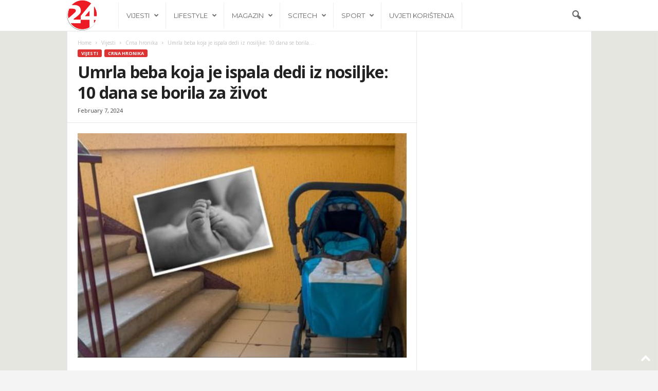

--- FILE ---
content_type: text/html; charset=UTF-8
request_url: https://24h.ba/umrla-beba-koja-je-ispala-dedi-iz-nosiljke-10-dana-se-borila-za-zivot/
body_size: 19978
content:
<!doctype html >
<!--[if IE 8]>    <html class="ie8" lang="en-US" prefix="og: http://ogp.me/ns# fb: http://ogp.me/ns/fb#"> <![endif]-->
<!--[if IE 9]>    <html class="ie9" lang="en-US" prefix="og: http://ogp.me/ns# fb: http://ogp.me/ns/fb#"> <![endif]-->
<!--[if gt IE 8]><!--> <html lang="en-US" prefix="og: http://ogp.me/ns# fb: http://ogp.me/ns/fb#"> <!--<![endif]-->
<head>
    
    <meta charset="UTF-8" />
    <meta name="viewport" content="width=device-width, initial-scale=1.0">
    <link rel="pingback" href="https://24h.ba/xmlrpc.php" />
    <meta name='robots' content='noindex, nofollow' />
	<style>img:is([sizes="auto" i], [sizes^="auto," i]) { contain-intrinsic-size: 3000px 1500px }</style>
	<link rel="icon" type="image/png" href="https://www.24h.ba/wp-content/uploads/2020/04/24h-fb-IA-logo.fw_-2.png"><link rel="apple-touch-icon" sizes="76x76" href="https://www.24h.ba/wp-content/uploads/2020/04/24h-fb-IA-logo.fw_-2.png"/><link rel="apple-touch-icon" sizes="120x120" href="https://www.24h.ba/wp-content/uploads/2020/04/24h-fb-IA-logo.fw_-2.png"/><link rel="apple-touch-icon" sizes="152x152" href="https://www.24h.ba/wp-content/uploads/2020/04/24h-fb-IA-logo.fw_-2.png"/><link rel="apple-touch-icon" sizes="114x114" href="https://www.24h.ba/wp-content/uploads/2020/04/24h-fb-IA-logo.fw_-2.png"/><link rel="apple-touch-icon" sizes="144x144" href="https://www.24h.ba/wp-content/uploads/2020/04/24h-fb-IA-logo.fw_-2.png"/>
	<!-- This site is optimized with the Yoast SEO plugin v26.3 - https://yoast.com/wordpress/plugins/seo/ -->
	<title>Umrla beba koja je ispala dedi iz nosiljke: 10 dana se borila za život</title>
	<meta name="twitter:card" content="summary_large_image" />
	<meta name="twitter:title" content="Umrla beba koja je ispala dedi iz nosiljke: 10 dana se borila za život" />
	<meta name="twitter:description" content="U Tiršovoj za kažu da je već na prijemu potvrđeno da je povreda jako teška i ikompatabilna sa životom. Beba,  koja je imala svega četiri mjeseca, a koja je dedi ispala iz nosiljke u Paraćinu, nažalost, preminula je u Univerzitetskoj dječijoj klinici u Tiršovoj u Beogradu, potvrđeno je za Telegraf.rs u toj ustanovi. – Već na prijemu [&hellip;]" />
	<meta name="twitter:image" content="https://24h.ba/wp-content/uploads/2024/02/Screenshot_2024-02-07-13-41-58-44_a23b203fd3aafc6dcb84e438dda678b6.jpg" />
	<meta name="twitter:label1" content="Written by" />
	<meta name="twitter:data1" content="admin" />
	<meta name="twitter:label2" content="Est. reading time" />
	<meta name="twitter:data2" content="1 minute" />
	<script type="application/ld+json" class="yoast-schema-graph">{"@context":"https://schema.org","@graph":[{"@type":"NewsArticle","@id":"https://24h.ba/umrla-beba-koja-je-ispala-dedi-iz-nosiljke-10-dana-se-borila-za-zivot/#article","isPartOf":{"@id":"https://24h.ba/umrla-beba-koja-je-ispala-dedi-iz-nosiljke-10-dana-se-borila-za-zivot/"},"author":{"name":"admin","@id":"https://24h.ba/#/schema/person/fea65104aa9232ad07443c2755d36cdc"},"headline":"Umrla beba koja je ispala dedi iz nosiljke: 10 dana se borila za život","datePublished":"2024-02-07T13:15:47+00:00","mainEntityOfPage":{"@id":"https://24h.ba/umrla-beba-koja-je-ispala-dedi-iz-nosiljke-10-dana-se-borila-za-zivot/"},"wordCount":306,"publisher":{"@id":"https://24h.ba/#organization"},"image":{"@id":"https://24h.ba/umrla-beba-koja-je-ispala-dedi-iz-nosiljke-10-dana-se-borila-za-zivot/#primaryimage"},"thumbnailUrl":"https://24h.ba/wp-content/uploads/2024/02/Screenshot_2024-02-07-13-41-58-44_a23b203fd3aafc6dcb84e438dda678b6.jpg","articleSection":["Crna hronika"],"inLanguage":"en-US"},{"@type":"WebPage","@id":"https://24h.ba/umrla-beba-koja-je-ispala-dedi-iz-nosiljke-10-dana-se-borila-za-zivot/","url":"https://24h.ba/umrla-beba-koja-je-ispala-dedi-iz-nosiljke-10-dana-se-borila-za-zivot/","name":"Umrla beba koja je ispala dedi iz nosiljke: 10 dana se borila za život","isPartOf":{"@id":"https://24h.ba/#website"},"primaryImageOfPage":{"@id":"https://24h.ba/umrla-beba-koja-je-ispala-dedi-iz-nosiljke-10-dana-se-borila-za-zivot/#primaryimage"},"image":{"@id":"https://24h.ba/umrla-beba-koja-je-ispala-dedi-iz-nosiljke-10-dana-se-borila-za-zivot/#primaryimage"},"thumbnailUrl":"https://24h.ba/wp-content/uploads/2024/02/Screenshot_2024-02-07-13-41-58-44_a23b203fd3aafc6dcb84e438dda678b6.jpg","datePublished":"2024-02-07T13:15:47+00:00","inLanguage":"en-US","potentialAction":[{"@type":"ReadAction","target":["https://24h.ba/umrla-beba-koja-je-ispala-dedi-iz-nosiljke-10-dana-se-borila-za-zivot/"]}]},{"@type":"ImageObject","inLanguage":"en-US","@id":"https://24h.ba/umrla-beba-koja-je-ispala-dedi-iz-nosiljke-10-dana-se-borila-za-zivot/#primaryimage","url":"https://24h.ba/wp-content/uploads/2024/02/Screenshot_2024-02-07-13-41-58-44_a23b203fd3aafc6dcb84e438dda678b6.jpg","contentUrl":"https://24h.ba/wp-content/uploads/2024/02/Screenshot_2024-02-07-13-41-58-44_a23b203fd3aafc6dcb84e438dda678b6.jpg","width":983,"height":670},{"@type":"WebSite","@id":"https://24h.ba/#website","url":"https://24h.ba/","name":"24h.ba","description":"","publisher":{"@id":"https://24h.ba/#organization"},"potentialAction":[{"@type":"SearchAction","target":{"@type":"EntryPoint","urlTemplate":"https://24h.ba/?s={search_term_string}"},"query-input":{"@type":"PropertyValueSpecification","valueRequired":true,"valueName":"search_term_string"}}],"inLanguage":"en-US"},{"@type":"Organization","@id":"https://24h.ba/#organization","name":"24h.ba","url":"https://24h.ba/","logo":{"@type":"ImageObject","inLanguage":"en-US","@id":"https://24h.ba/#/schema/logo/image/","url":"https://24h.ba/wp-content/uploads/2024/01/24h-fb-IA-logo.fw_-2.png","contentUrl":"https://24h.ba/wp-content/uploads/2024/01/24h-fb-IA-logo.fw_-2.png","width":912,"height":912,"caption":"24h.ba"},"image":{"@id":"https://24h.ba/#/schema/logo/image/"},"sameAs":["https://www.facebook.com/24h.ba"]},{"@type":"Person","@id":"https://24h.ba/#/schema/person/fea65104aa9232ad07443c2755d36cdc","name":"admin","sameAs":["https://24h.ba"]}]}</script>
	<!-- / Yoast SEO plugin. -->


<link rel='dns-prefetch' href='//widget.tagembed.com' />
<link rel='dns-prefetch' href='//fonts.googleapis.com' />
<link rel='dns-prefetch' href='//www.googletagmanager.com' />
<link rel="alternate" type="application/rss+xml" title="24h.ba &raquo; Feed" href="https://24h.ba/feed/" />
<script type="text/javascript">
/* <![CDATA[ */
window._wpemojiSettings = {"baseUrl":"https:\/\/s.w.org\/images\/core\/emoji\/16.0.1\/72x72\/","ext":".png","svgUrl":"https:\/\/s.w.org\/images\/core\/emoji\/16.0.1\/svg\/","svgExt":".svg","source":{"concatemoji":"https:\/\/24h.ba\/wp-includes\/js\/wp-emoji-release.min.js?ver=6.8.3"}};
/*! This file is auto-generated */
!function(s,n){var o,i,e;function c(e){try{var t={supportTests:e,timestamp:(new Date).valueOf()};sessionStorage.setItem(o,JSON.stringify(t))}catch(e){}}function p(e,t,n){e.clearRect(0,0,e.canvas.width,e.canvas.height),e.fillText(t,0,0);var t=new Uint32Array(e.getImageData(0,0,e.canvas.width,e.canvas.height).data),a=(e.clearRect(0,0,e.canvas.width,e.canvas.height),e.fillText(n,0,0),new Uint32Array(e.getImageData(0,0,e.canvas.width,e.canvas.height).data));return t.every(function(e,t){return e===a[t]})}function u(e,t){e.clearRect(0,0,e.canvas.width,e.canvas.height),e.fillText(t,0,0);for(var n=e.getImageData(16,16,1,1),a=0;a<n.data.length;a++)if(0!==n.data[a])return!1;return!0}function f(e,t,n,a){switch(t){case"flag":return n(e,"\ud83c\udff3\ufe0f\u200d\u26a7\ufe0f","\ud83c\udff3\ufe0f\u200b\u26a7\ufe0f")?!1:!n(e,"\ud83c\udde8\ud83c\uddf6","\ud83c\udde8\u200b\ud83c\uddf6")&&!n(e,"\ud83c\udff4\udb40\udc67\udb40\udc62\udb40\udc65\udb40\udc6e\udb40\udc67\udb40\udc7f","\ud83c\udff4\u200b\udb40\udc67\u200b\udb40\udc62\u200b\udb40\udc65\u200b\udb40\udc6e\u200b\udb40\udc67\u200b\udb40\udc7f");case"emoji":return!a(e,"\ud83e\udedf")}return!1}function g(e,t,n,a){var r="undefined"!=typeof WorkerGlobalScope&&self instanceof WorkerGlobalScope?new OffscreenCanvas(300,150):s.createElement("canvas"),o=r.getContext("2d",{willReadFrequently:!0}),i=(o.textBaseline="top",o.font="600 32px Arial",{});return e.forEach(function(e){i[e]=t(o,e,n,a)}),i}function t(e){var t=s.createElement("script");t.src=e,t.defer=!0,s.head.appendChild(t)}"undefined"!=typeof Promise&&(o="wpEmojiSettingsSupports",i=["flag","emoji"],n.supports={everything:!0,everythingExceptFlag:!0},e=new Promise(function(e){s.addEventListener("DOMContentLoaded",e,{once:!0})}),new Promise(function(t){var n=function(){try{var e=JSON.parse(sessionStorage.getItem(o));if("object"==typeof e&&"number"==typeof e.timestamp&&(new Date).valueOf()<e.timestamp+604800&&"object"==typeof e.supportTests)return e.supportTests}catch(e){}return null}();if(!n){if("undefined"!=typeof Worker&&"undefined"!=typeof OffscreenCanvas&&"undefined"!=typeof URL&&URL.createObjectURL&&"undefined"!=typeof Blob)try{var e="postMessage("+g.toString()+"("+[JSON.stringify(i),f.toString(),p.toString(),u.toString()].join(",")+"));",a=new Blob([e],{type:"text/javascript"}),r=new Worker(URL.createObjectURL(a),{name:"wpTestEmojiSupports"});return void(r.onmessage=function(e){c(n=e.data),r.terminate(),t(n)})}catch(e){}c(n=g(i,f,p,u))}t(n)}).then(function(e){for(var t in e)n.supports[t]=e[t],n.supports.everything=n.supports.everything&&n.supports[t],"flag"!==t&&(n.supports.everythingExceptFlag=n.supports.everythingExceptFlag&&n.supports[t]);n.supports.everythingExceptFlag=n.supports.everythingExceptFlag&&!n.supports.flag,n.DOMReady=!1,n.readyCallback=function(){n.DOMReady=!0}}).then(function(){return e}).then(function(){var e;n.supports.everything||(n.readyCallback(),(e=n.source||{}).concatemoji?t(e.concatemoji):e.wpemoji&&e.twemoji&&(t(e.twemoji),t(e.wpemoji)))}))}((window,document),window._wpemojiSettings);
/* ]]> */
</script>
<style id='wp-emoji-styles-inline-css' type='text/css'>

	img.wp-smiley, img.emoji {
		display: inline !important;
		border: none !important;
		box-shadow: none !important;
		height: 1em !important;
		width: 1em !important;
		margin: 0 0.07em !important;
		vertical-align: -0.1em !important;
		background: none !important;
		padding: 0 !important;
	}
</style>
<link rel='stylesheet' id='wp-block-library-css' href='https://24h.ba/wp-includes/css/dist/block-library/style.min.css?ver=6.8.3' type='text/css' media='all' />
<style id='classic-theme-styles-inline-css' type='text/css'>
/*! This file is auto-generated */
.wp-block-button__link{color:#fff;background-color:#32373c;border-radius:9999px;box-shadow:none;text-decoration:none;padding:calc(.667em + 2px) calc(1.333em + 2px);font-size:1.125em}.wp-block-file__button{background:#32373c;color:#fff;text-decoration:none}
</style>
<link rel='stylesheet' id='quads-style-css-css' href='https://24h.ba/wp-content/plugins/quick-adsense-reloaded/includes/gutenberg/dist/blocks.style.build.css?ver=2.0.95' type='text/css' media='all' />
<style id='global-styles-inline-css' type='text/css'>
:root{--wp--preset--aspect-ratio--square: 1;--wp--preset--aspect-ratio--4-3: 4/3;--wp--preset--aspect-ratio--3-4: 3/4;--wp--preset--aspect-ratio--3-2: 3/2;--wp--preset--aspect-ratio--2-3: 2/3;--wp--preset--aspect-ratio--16-9: 16/9;--wp--preset--aspect-ratio--9-16: 9/16;--wp--preset--color--black: #000000;--wp--preset--color--cyan-bluish-gray: #abb8c3;--wp--preset--color--white: #ffffff;--wp--preset--color--pale-pink: #f78da7;--wp--preset--color--vivid-red: #cf2e2e;--wp--preset--color--luminous-vivid-orange: #ff6900;--wp--preset--color--luminous-vivid-amber: #fcb900;--wp--preset--color--light-green-cyan: #7bdcb5;--wp--preset--color--vivid-green-cyan: #00d084;--wp--preset--color--pale-cyan-blue: #8ed1fc;--wp--preset--color--vivid-cyan-blue: #0693e3;--wp--preset--color--vivid-purple: #9b51e0;--wp--preset--gradient--vivid-cyan-blue-to-vivid-purple: linear-gradient(135deg,rgba(6,147,227,1) 0%,rgb(155,81,224) 100%);--wp--preset--gradient--light-green-cyan-to-vivid-green-cyan: linear-gradient(135deg,rgb(122,220,180) 0%,rgb(0,208,130) 100%);--wp--preset--gradient--luminous-vivid-amber-to-luminous-vivid-orange: linear-gradient(135deg,rgba(252,185,0,1) 0%,rgba(255,105,0,1) 100%);--wp--preset--gradient--luminous-vivid-orange-to-vivid-red: linear-gradient(135deg,rgba(255,105,0,1) 0%,rgb(207,46,46) 100%);--wp--preset--gradient--very-light-gray-to-cyan-bluish-gray: linear-gradient(135deg,rgb(238,238,238) 0%,rgb(169,184,195) 100%);--wp--preset--gradient--cool-to-warm-spectrum: linear-gradient(135deg,rgb(74,234,220) 0%,rgb(151,120,209) 20%,rgb(207,42,186) 40%,rgb(238,44,130) 60%,rgb(251,105,98) 80%,rgb(254,248,76) 100%);--wp--preset--gradient--blush-light-purple: linear-gradient(135deg,rgb(255,206,236) 0%,rgb(152,150,240) 100%);--wp--preset--gradient--blush-bordeaux: linear-gradient(135deg,rgb(254,205,165) 0%,rgb(254,45,45) 50%,rgb(107,0,62) 100%);--wp--preset--gradient--luminous-dusk: linear-gradient(135deg,rgb(255,203,112) 0%,rgb(199,81,192) 50%,rgb(65,88,208) 100%);--wp--preset--gradient--pale-ocean: linear-gradient(135deg,rgb(255,245,203) 0%,rgb(182,227,212) 50%,rgb(51,167,181) 100%);--wp--preset--gradient--electric-grass: linear-gradient(135deg,rgb(202,248,128) 0%,rgb(113,206,126) 100%);--wp--preset--gradient--midnight: linear-gradient(135deg,rgb(2,3,129) 0%,rgb(40,116,252) 100%);--wp--preset--font-size--small: 10px;--wp--preset--font-size--medium: 20px;--wp--preset--font-size--large: 30px;--wp--preset--font-size--x-large: 42px;--wp--preset--font-size--regular: 14px;--wp--preset--font-size--larger: 48px;--wp--preset--spacing--20: 0.44rem;--wp--preset--spacing--30: 0.67rem;--wp--preset--spacing--40: 1rem;--wp--preset--spacing--50: 1.5rem;--wp--preset--spacing--60: 2.25rem;--wp--preset--spacing--70: 3.38rem;--wp--preset--spacing--80: 5.06rem;--wp--preset--shadow--natural: 6px 6px 9px rgba(0, 0, 0, 0.2);--wp--preset--shadow--deep: 12px 12px 50px rgba(0, 0, 0, 0.4);--wp--preset--shadow--sharp: 6px 6px 0px rgba(0, 0, 0, 0.2);--wp--preset--shadow--outlined: 6px 6px 0px -3px rgba(255, 255, 255, 1), 6px 6px rgba(0, 0, 0, 1);--wp--preset--shadow--crisp: 6px 6px 0px rgba(0, 0, 0, 1);}:where(.is-layout-flex){gap: 0.5em;}:where(.is-layout-grid){gap: 0.5em;}body .is-layout-flex{display: flex;}.is-layout-flex{flex-wrap: wrap;align-items: center;}.is-layout-flex > :is(*, div){margin: 0;}body .is-layout-grid{display: grid;}.is-layout-grid > :is(*, div){margin: 0;}:where(.wp-block-columns.is-layout-flex){gap: 2em;}:where(.wp-block-columns.is-layout-grid){gap: 2em;}:where(.wp-block-post-template.is-layout-flex){gap: 1.25em;}:where(.wp-block-post-template.is-layout-grid){gap: 1.25em;}.has-black-color{color: var(--wp--preset--color--black) !important;}.has-cyan-bluish-gray-color{color: var(--wp--preset--color--cyan-bluish-gray) !important;}.has-white-color{color: var(--wp--preset--color--white) !important;}.has-pale-pink-color{color: var(--wp--preset--color--pale-pink) !important;}.has-vivid-red-color{color: var(--wp--preset--color--vivid-red) !important;}.has-luminous-vivid-orange-color{color: var(--wp--preset--color--luminous-vivid-orange) !important;}.has-luminous-vivid-amber-color{color: var(--wp--preset--color--luminous-vivid-amber) !important;}.has-light-green-cyan-color{color: var(--wp--preset--color--light-green-cyan) !important;}.has-vivid-green-cyan-color{color: var(--wp--preset--color--vivid-green-cyan) !important;}.has-pale-cyan-blue-color{color: var(--wp--preset--color--pale-cyan-blue) !important;}.has-vivid-cyan-blue-color{color: var(--wp--preset--color--vivid-cyan-blue) !important;}.has-vivid-purple-color{color: var(--wp--preset--color--vivid-purple) !important;}.has-black-background-color{background-color: var(--wp--preset--color--black) !important;}.has-cyan-bluish-gray-background-color{background-color: var(--wp--preset--color--cyan-bluish-gray) !important;}.has-white-background-color{background-color: var(--wp--preset--color--white) !important;}.has-pale-pink-background-color{background-color: var(--wp--preset--color--pale-pink) !important;}.has-vivid-red-background-color{background-color: var(--wp--preset--color--vivid-red) !important;}.has-luminous-vivid-orange-background-color{background-color: var(--wp--preset--color--luminous-vivid-orange) !important;}.has-luminous-vivid-amber-background-color{background-color: var(--wp--preset--color--luminous-vivid-amber) !important;}.has-light-green-cyan-background-color{background-color: var(--wp--preset--color--light-green-cyan) !important;}.has-vivid-green-cyan-background-color{background-color: var(--wp--preset--color--vivid-green-cyan) !important;}.has-pale-cyan-blue-background-color{background-color: var(--wp--preset--color--pale-cyan-blue) !important;}.has-vivid-cyan-blue-background-color{background-color: var(--wp--preset--color--vivid-cyan-blue) !important;}.has-vivid-purple-background-color{background-color: var(--wp--preset--color--vivid-purple) !important;}.has-black-border-color{border-color: var(--wp--preset--color--black) !important;}.has-cyan-bluish-gray-border-color{border-color: var(--wp--preset--color--cyan-bluish-gray) !important;}.has-white-border-color{border-color: var(--wp--preset--color--white) !important;}.has-pale-pink-border-color{border-color: var(--wp--preset--color--pale-pink) !important;}.has-vivid-red-border-color{border-color: var(--wp--preset--color--vivid-red) !important;}.has-luminous-vivid-orange-border-color{border-color: var(--wp--preset--color--luminous-vivid-orange) !important;}.has-luminous-vivid-amber-border-color{border-color: var(--wp--preset--color--luminous-vivid-amber) !important;}.has-light-green-cyan-border-color{border-color: var(--wp--preset--color--light-green-cyan) !important;}.has-vivid-green-cyan-border-color{border-color: var(--wp--preset--color--vivid-green-cyan) !important;}.has-pale-cyan-blue-border-color{border-color: var(--wp--preset--color--pale-cyan-blue) !important;}.has-vivid-cyan-blue-border-color{border-color: var(--wp--preset--color--vivid-cyan-blue) !important;}.has-vivid-purple-border-color{border-color: var(--wp--preset--color--vivid-purple) !important;}.has-vivid-cyan-blue-to-vivid-purple-gradient-background{background: var(--wp--preset--gradient--vivid-cyan-blue-to-vivid-purple) !important;}.has-light-green-cyan-to-vivid-green-cyan-gradient-background{background: var(--wp--preset--gradient--light-green-cyan-to-vivid-green-cyan) !important;}.has-luminous-vivid-amber-to-luminous-vivid-orange-gradient-background{background: var(--wp--preset--gradient--luminous-vivid-amber-to-luminous-vivid-orange) !important;}.has-luminous-vivid-orange-to-vivid-red-gradient-background{background: var(--wp--preset--gradient--luminous-vivid-orange-to-vivid-red) !important;}.has-very-light-gray-to-cyan-bluish-gray-gradient-background{background: var(--wp--preset--gradient--very-light-gray-to-cyan-bluish-gray) !important;}.has-cool-to-warm-spectrum-gradient-background{background: var(--wp--preset--gradient--cool-to-warm-spectrum) !important;}.has-blush-light-purple-gradient-background{background: var(--wp--preset--gradient--blush-light-purple) !important;}.has-blush-bordeaux-gradient-background{background: var(--wp--preset--gradient--blush-bordeaux) !important;}.has-luminous-dusk-gradient-background{background: var(--wp--preset--gradient--luminous-dusk) !important;}.has-pale-ocean-gradient-background{background: var(--wp--preset--gradient--pale-ocean) !important;}.has-electric-grass-gradient-background{background: var(--wp--preset--gradient--electric-grass) !important;}.has-midnight-gradient-background{background: var(--wp--preset--gradient--midnight) !important;}.has-small-font-size{font-size: var(--wp--preset--font-size--small) !important;}.has-medium-font-size{font-size: var(--wp--preset--font-size--medium) !important;}.has-large-font-size{font-size: var(--wp--preset--font-size--large) !important;}.has-x-large-font-size{font-size: var(--wp--preset--font-size--x-large) !important;}
:where(.wp-block-post-template.is-layout-flex){gap: 1.25em;}:where(.wp-block-post-template.is-layout-grid){gap: 1.25em;}
:where(.wp-block-columns.is-layout-flex){gap: 2em;}:where(.wp-block-columns.is-layout-grid){gap: 2em;}
:root :where(.wp-block-pullquote){font-size: 1.5em;line-height: 1.6;}
</style>
<link rel='stylesheet' id='google-fonts-style-css' href='https://fonts.googleapis.com/css?family=Montserrat%3A400%2C300%2C500%7COpen+Sans%3A400%2C600%2C700%2C300%2C500%7CRoboto+Condensed%3A400%2C500%2C700%2C300&#038;display=swap&#038;ver=5.4.3.3' type='text/css' media='all' />
<link rel='stylesheet' id='td-theme-css' href='https://24h.ba/wp-content/themes/Newsmag/style.css?ver=5.4.3.3' type='text/css' media='all' />
<style id='td-theme-inline-css' type='text/css'>
    
        /* custom css - generated by TagDiv Composer */
        @media (max-width: 767px) {
            .td-header-desktop-wrap {
                display: none;
            }
        }
        @media (min-width: 767px) {
            .td-header-mobile-wrap {
                display: none;
            }
        }
    
	
</style>
<link rel='stylesheet' id='td-legacy-framework-front-style-css' href='https://24h.ba/wp-content/plugins/td-composer/legacy/Newsmag/assets/css/td_legacy_main.css?ver=e5fcc38395b0030bac3ad179898970d6xzx' type='text/css' media='all' />
<link rel='stylesheet' id='td-theme-demo-style-css' href='https://24h.ba/wp-content/plugins/td-composer/legacy/Newsmag/includes/demos/voice/demo_style.css?ver=5.4.3.3' type='text/css' media='all' />
<script type="text/javascript" src="https://24h.ba/wp-includes/js/jquery/jquery.min.js?ver=3.7.1" id="jquery-core-js"></script>
<script type="text/javascript" src="https://24h.ba/wp-includes/js/jquery/jquery-migrate.min.js?ver=3.4.1" id="jquery-migrate-js"></script>
<script type="text/javascript" id="quads-scripts-js-extra">
/* <![CDATA[ */
var quads = {"version":"2.0.95","allowed_click":"3","quads_click_limit":"3","quads_ban_duration":"3"};
/* ]]> */
</script>
<script type="text/javascript" src="https://24h.ba/wp-content/plugins/quick-adsense-reloaded/assets/js/fraud_protection.min.js?ver=2.0.95" id="quads-scripts-js"></script>
<link rel="https://api.w.org/" href="https://24h.ba/wp-json/" /><link rel="alternate" title="JSON" type="application/json" href="https://24h.ba/wp-json/wp/v2/posts/78488" /><link rel="EditURI" type="application/rsd+xml" title="RSD" href="https://24h.ba/xmlrpc.php?rsd" />
<meta name="generator" content="WordPress 6.8.3" />
<link rel='shortlink' href='https://24h.ba/?p=78488' />
<link rel="alternate" title="oEmbed (JSON)" type="application/json+oembed" href="https://24h.ba/wp-json/oembed/1.0/embed?url=https%3A%2F%2F24h.ba%2Fumrla-beba-koja-je-ispala-dedi-iz-nosiljke-10-dana-se-borila-za-zivot%2F" />
<link rel="alternate" title="oEmbed (XML)" type="text/xml+oembed" href="https://24h.ba/wp-json/oembed/1.0/embed?url=https%3A%2F%2F24h.ba%2Fumrla-beba-koja-je-ispala-dedi-iz-nosiljke-10-dana-se-borila-za-zivot%2F&#038;format=xml" />
<meta name="generator" content="Site Kit by Google 1.165.0" />
<script>
!function(e,n){"function"==typeof define&&define.amd?define([],n("adsenseLoader")):"object"==typeof exports?module.exports=n("adsenseLoader"):e.adsenseLoader=n("adsenseLoader")}(this,function(e){"use strict";var n=250,t={laziness:1,onLoad:!1},o=function(e,n){var t,o={};for(t in e)Object.prototype.hasOwnProperty.call(e,t)&&(o[t]=e[t]);for(t in n)Object.prototype.hasOwnProperty.call(n,t)&&(o[t]=n[t]);return o},r=function(e,n){var t,o;return function(){var r=this,a=arguments,i=+new Date;t&&i<t+e?(clearTimeout(o),o=setTimeout(function(){t=i,n.apply(r,a)},e)):(t=i,n.apply(r,a))}},a=[],i=[],s=[],d=function(){if(!a.length)return!0;var e=window.pageYOffset,n=window.innerHeight;a.forEach(function(t){var o,r,d=(o=t,r=o.getBoundingClientRect(),{top:r.top+document.body.scrollTop,left:r.left+document.body.scrollLeft}).top,f=t._adsenseLoaderData.options.laziness+1;if(d-e>n*f||e-d-t.offsetHeight-n*f>0)return!0;a=u(a,t),t._adsenseLoaderData.width=c(t),function(e,n){e.classList?e.classList.add(n):e.className+=" "+n}(t.querySelector("ins"),"adsbygoogle"),i.push(t),"undefined"!=typeof adsbygoogle?function(e){(adsbygoogle=window.adsbygoogle||[]).push({});var n=e._adsenseLoaderData.options.onLoad;"function"==typeof n&&e.querySelector("iframe")&&e.querySelector("iframe").addEventListener("load",function(){n(e)})}(t):s.push(t)})},c=function(e){return parseInt(window.getComputedStyle(e,":before").getPropertyValue("content").slice(1,-1)||9999)},u=function(e,n){return e.filter(function(e){return e!==n})},f=function(e,n){return e._adsenseLoaderData={originalHTML:e.innerHTML,options:n},e.adsenseLoader=function(n){"destroy"==n&&(a=u(a,e),i=u(i,e),s=u(i,e),e.innerHTML=e._adsenseLoaderData.originalHTML)},e};function l(e,n){"string"==typeof e?e=document.querySelectorAll(e):void 0===e.length&&(e=[e]),n=o(t,n),[].forEach.call(e,function(e){e=f(e,n),a.push(e)}),this.elements=e,d()}return window.addEventListener("scroll",r(n,d)),window.addEventListener("resize",r(n,d)),window.addEventListener("resize",r(n,function(){if(!i.length)return!0;var e=!1;i.forEach(function(n){n.querySelector("ins").classList.contains("adsbygoogle")||n._adsenseLoaderData.width==c(n)||(e=!0,i=u(i,n),n.innerHTML=n._adsenseLoaderData.originalHTML,a.push(n))}),e&&d()})),l.prototype={destroy:function(){this.elements.forEach(function(e){e.adsenseLoader("destroy")})}},window.adsenseLoaderConfig=function(e){void 0!==e.throttle&&(n=e.throttle)},l});</script>
<script src="//pagead2.googlesyndication.com/pagead/js/adsbygoogle.js"></script><script>document.cookie = 'quads_browser_width='+screen.width;</script>
<!-- JS generated by theme -->

<script type="text/javascript" id="td-generated-header-js">
    
    

	    var tdBlocksArray = []; //here we store all the items for the current page

	    // td_block class - each ajax block uses a object of this class for requests
	    function tdBlock() {
		    this.id = '';
		    this.block_type = 1; //block type id (1-234 etc)
		    this.atts = '';
		    this.td_column_number = '';
		    this.td_current_page = 1; //
		    this.post_count = 0; //from wp
		    this.found_posts = 0; //from wp
		    this.max_num_pages = 0; //from wp
		    this.td_filter_value = ''; //current live filter value
		    this.is_ajax_running = false;
		    this.td_user_action = ''; // load more or infinite loader (used by the animation)
		    this.header_color = '';
		    this.ajax_pagination_infinite_stop = ''; //show load more at page x
	    }

        // td_js_generator - mini detector
        ( function () {
            var htmlTag = document.getElementsByTagName("html")[0];

	        if ( navigator.userAgent.indexOf("MSIE 10.0") > -1 ) {
                htmlTag.className += ' ie10';
            }

            if ( !!navigator.userAgent.match(/Trident.*rv\:11\./) ) {
                htmlTag.className += ' ie11';
            }

	        if ( navigator.userAgent.indexOf("Edge") > -1 ) {
                htmlTag.className += ' ieEdge';
            }

            if ( /(iPad|iPhone|iPod)/g.test(navigator.userAgent) ) {
                htmlTag.className += ' td-md-is-ios';
            }

            var user_agent = navigator.userAgent.toLowerCase();
            if ( user_agent.indexOf("android") > -1 ) {
                htmlTag.className += ' td-md-is-android';
            }

            if ( -1 !== navigator.userAgent.indexOf('Mac OS X')  ) {
                htmlTag.className += ' td-md-is-os-x';
            }

            if ( /chrom(e|ium)/.test(navigator.userAgent.toLowerCase()) ) {
               htmlTag.className += ' td-md-is-chrome';
            }

            if ( -1 !== navigator.userAgent.indexOf('Firefox') ) {
                htmlTag.className += ' td-md-is-firefox';
            }

            if ( -1 !== navigator.userAgent.indexOf('Safari') && -1 === navigator.userAgent.indexOf('Chrome') ) {
                htmlTag.className += ' td-md-is-safari';
            }

            if( -1 !== navigator.userAgent.indexOf('IEMobile') ){
                htmlTag.className += ' td-md-is-iemobile';
            }

        })();

        var tdLocalCache = {};

        ( function () {
            "use strict";

            tdLocalCache = {
                data: {},
                remove: function (resource_id) {
                    delete tdLocalCache.data[resource_id];
                },
                exist: function (resource_id) {
                    return tdLocalCache.data.hasOwnProperty(resource_id) && tdLocalCache.data[resource_id] !== null;
                },
                get: function (resource_id) {
                    return tdLocalCache.data[resource_id];
                },
                set: function (resource_id, cachedData) {
                    tdLocalCache.remove(resource_id);
                    tdLocalCache.data[resource_id] = cachedData;
                }
            };
        })();

    
    
var td_viewport_interval_list=[{"limitBottom":767,"sidebarWidth":251},{"limitBottom":1023,"sidebarWidth":339}];
var tdc_is_installed="yes";
var td_ajax_url="https:\/\/24h.ba\/wp-admin\/admin-ajax.php?td_theme_name=Newsmag&v=5.4.3.3";
var td_get_template_directory_uri="https:\/\/24h.ba\/wp-content\/plugins\/td-composer\/legacy\/common";
var tds_snap_menu="";
var tds_logo_on_sticky="";
var tds_header_style="5";
var td_please_wait="Please wait...";
var td_email_user_pass_incorrect="User or password incorrect!";
var td_email_user_incorrect="Email or username incorrect!";
var td_email_incorrect="Email incorrect!";
var td_user_incorrect="Username incorrect!";
var td_email_user_empty="Email or username empty!";
var td_pass_empty="Pass empty!";
var td_pass_pattern_incorrect="Invalid Pass Pattern!";
var td_retype_pass_incorrect="Retyped Pass incorrect!";
var tds_more_articles_on_post_enable="";
var tds_more_articles_on_post_time_to_wait="";
var tds_more_articles_on_post_pages_distance_from_top=0;
var tds_captcha="";
var tds_theme_color_site_wide="#dd3333";
var tds_smart_sidebar="enabled";
var tdThemeName="Newsmag";
var tdThemeNameWl="Newsmag";
var td_magnific_popup_translation_tPrev="Previous (Left arrow key)";
var td_magnific_popup_translation_tNext="Next (Right arrow key)";
var td_magnific_popup_translation_tCounter="%curr% of %total%";
var td_magnific_popup_translation_ajax_tError="The content from %url% could not be loaded.";
var td_magnific_popup_translation_image_tError="The image #%curr% could not be loaded.";
var tdBlockNonce="a270226464";
var tdMobileMenu="enabled";
var tdMobileSearch="enabled";
var tdDateNamesI18n={"month_names":["January","February","March","April","May","June","July","August","September","October","November","December"],"month_names_short":["Jan","Feb","Mar","Apr","May","Jun","Jul","Aug","Sep","Oct","Nov","Dec"],"day_names":["Sunday","Monday","Tuesday","Wednesday","Thursday","Friday","Saturday"],"day_names_short":["Sun","Mon","Tue","Wed","Thu","Fri","Sat"]};
var td_deploy_mode="deploy";
var td_ad_background_click_link="";
var td_ad_background_click_target="";
</script>


<!-- Header style compiled by theme -->

<style>
/* custom css - generated by TagDiv Composer */
    

body {
	background-color:#f4f4f4;
}
.td-header-border:before,
    .td-trending-now-title,
    .td_block_mega_menu .td_mega_menu_sub_cats .cur-sub-cat,
    .td-post-category:hover,
    .td-header-style-2 .td-header-sp-logo,
    .td-next-prev-wrap a:hover i,
    .page-nav .current,
    .widget_calendar tfoot a:hover,
    .td-footer-container .widget_search .wpb_button:hover,
    .td-scroll-up-visible,
    .dropcap,
    .td-category a,
    input[type="submit"]:hover,
    .td-post-small-box a:hover,
    .td-404-sub-sub-title a:hover,
    .td-rating-bar-wrap div,
    .td_top_authors .td-active .td-author-post-count,
    .td_top_authors .td-active .td-author-comments-count,
    .td_smart_list_3 .td-sml3-top-controls i:hover,
    .td_smart_list_3 .td-sml3-bottom-controls i:hover,
    .td_wrapper_video_playlist .td_video_controls_playlist_wrapper,
    .td-read-more a:hover,
    .td-login-wrap .btn,
    .td_display_err,
    .td-header-style-6 .td-top-menu-full,
    #bbpress-forums button:hover,
    #bbpress-forums .bbp-pagination .current,
    .bbp_widget_login .button:hover,
    .header-search-wrap .td-drop-down-search .btn:hover,
    .td-post-text-content .more-link-wrap:hover a,
    #buddypress div.item-list-tabs ul li > a span,
    #buddypress div.item-list-tabs ul li > a:hover span,
    #buddypress input[type=submit]:hover,
    #buddypress a.button:hover span,
    #buddypress div.item-list-tabs ul li.selected a span,
    #buddypress div.item-list-tabs ul li.current a span,
    #buddypress input[type=submit]:focus,
    .td-grid-style-3 .td-big-grid-post .td-module-thumb a:last-child:before,
    .td-grid-style-4 .td-big-grid-post .td-module-thumb a:last-child:before,
    .td-grid-style-5 .td-big-grid-post .td-module-thumb:after,
    .td_category_template_2 .td-category-siblings .td-category a:hover,
    .td-weather-week:before,
    .td-weather-information:before,
     .td_3D_btn,
    .td_shadow_btn,
    .td_default_btn,
    .td_square_btn, 
    .td_outlined_btn:hover {
        background-color: #dd3333;
    }

    @media (max-width: 767px) {
        .td-category a.td-current-sub-category {
            background-color: #dd3333;
        }
    }

    .woocommerce .onsale,
    .woocommerce .woocommerce a.button:hover,
    .woocommerce-page .woocommerce .button:hover,
    .single-product .product .summary .cart .button:hover,
    .woocommerce .woocommerce .product a.button:hover,
    .woocommerce .product a.button:hover,
    .woocommerce .product #respond input#submit:hover,
    .woocommerce .checkout input#place_order:hover,
    .woocommerce .woocommerce.widget .button:hover,
    .woocommerce .woocommerce-message .button:hover,
    .woocommerce .woocommerce-error .button:hover,
    .woocommerce .woocommerce-info .button:hover,
    .woocommerce.widget .ui-slider .ui-slider-handle,
    .vc_btn-black:hover,
	.wpb_btn-black:hover,
	.item-list-tabs .feed:hover a,
	.td-smart-list-button:hover {
    	background-color: #dd3333;
    }

    .td-header-sp-top-menu .top-header-menu > .current-menu-item > a,
    .td-header-sp-top-menu .top-header-menu > .current-menu-ancestor > a,
    .td-header-sp-top-menu .top-header-menu > .current-category-ancestor > a,
    .td-header-sp-top-menu .top-header-menu > li > a:hover,
    .td-header-sp-top-menu .top-header-menu > .sfHover > a,
    .top-header-menu ul .current-menu-item > a,
    .top-header-menu ul .current-menu-ancestor > a,
    .top-header-menu ul .current-category-ancestor > a,
    .top-header-menu ul li > a:hover,
    .top-header-menu ul .sfHover > a,
    .sf-menu ul .td-menu-item > a:hover,
    .sf-menu ul .sfHover > a,
    .sf-menu ul .current-menu-ancestor > a,
    .sf-menu ul .current-category-ancestor > a,
    .sf-menu ul .current-menu-item > a,
    .td_module_wrap:hover .entry-title a,
    .td_mod_mega_menu:hover .entry-title a,
    .footer-email-wrap a,
    .widget a:hover,
    .td-footer-container .widget_calendar #today,
    .td-category-pulldown-filter a.td-pulldown-category-filter-link:hover,
    .td-load-more-wrap a:hover,
    .td-post-next-prev-content a:hover,
    .td-author-name a:hover,
    .td-author-url a:hover,
    .td_mod_related_posts:hover .entry-title a,
    .td-search-query,
    .header-search-wrap .td-drop-down-search .result-msg a:hover,
    .td_top_authors .td-active .td-authors-name a,
    .post blockquote p,
    .td-post-content blockquote p,
    .page blockquote p,
    .comment-list cite a:hover,
    .comment-list cite:hover,
    .comment-list .comment-reply-link:hover,
    a,
    .white-menu #td-header-menu .sf-menu > li > a:hover,
    .white-menu #td-header-menu .sf-menu > .current-menu-ancestor > a,
    .white-menu #td-header-menu .sf-menu > .current-menu-item > a,
    .td_quote_on_blocks,
    #bbpress-forums .bbp-forum-freshness a:hover,
    #bbpress-forums .bbp-topic-freshness a:hover,
    #bbpress-forums .bbp-forums-list li a:hover,
    #bbpress-forums .bbp-forum-title:hover,
    #bbpress-forums .bbp-topic-permalink:hover,
    #bbpress-forums .bbp-topic-started-by a:hover,
    #bbpress-forums .bbp-topic-started-in a:hover,
    #bbpress-forums .bbp-body .super-sticky li.bbp-topic-title .bbp-topic-permalink,
    #bbpress-forums .bbp-body .sticky li.bbp-topic-title .bbp-topic-permalink,
    #bbpress-forums #subscription-toggle a:hover,
    #bbpress-forums #favorite-toggle a:hover,
    .woocommerce-account .woocommerce-MyAccount-navigation a:hover,
    .widget_display_replies .bbp-author-name,
    .widget_display_topics .bbp-author-name,
    .archive .widget_archive .current,
    .archive .widget_archive .current a,
    .td-subcategory-header .td-category-siblings .td-subcat-dropdown a.td-current-sub-category,
    .td-subcategory-header .td-category-siblings .td-subcat-dropdown a:hover,
    .td-pulldown-filter-display-option:hover,
    .td-pulldown-filter-display-option .td-pulldown-filter-link:hover,
    .td_normal_slide .td-wrapper-pulldown-filter .td-pulldown-filter-list a:hover,
    #buddypress ul.item-list li div.item-title a:hover,
    .td_block_13 .td-pulldown-filter-list a:hover,
    .td_smart_list_8 .td-smart-list-dropdown-wrap .td-smart-list-button:hover,
    .td_smart_list_8 .td-smart-list-dropdown-wrap .td-smart-list-button:hover i,
    .td-sub-footer-container a:hover,
    .td-instagram-user a,
    .td_outlined_btn,
    body .td_block_list_menu li.current-menu-item > a,
    body .td_block_list_menu li.current-menu-ancestor > a,
    body .td_block_list_menu li.current-category-ancestor > a{
        color: #dd3333;
    }

    .td-mega-menu .wpb_content_element li a:hover,
    .td_login_tab_focus {
        color: #dd3333 !important;
    }

    .td-next-prev-wrap a:hover i,
    .page-nav .current,
    .widget_tag_cloud a:hover,
    .post .td_quote_box,
    .page .td_quote_box,
    .td-login-panel-title,
    #bbpress-forums .bbp-pagination .current,
    .td_category_template_2 .td-category-siblings .td-category a:hover,
    .page-template-page-pagebuilder-latest .td-instagram-user,
     .td_outlined_btn {
        border-color: #dd3333;
    }

    .td_wrapper_video_playlist .td_video_currently_playing:after,
    .item-list-tabs .feed:hover {
        border-color: #dd3333 !important;
    }


    
    .td-header-main-menu {
        background-color: #ffffff;
    }

    
    .sf-menu > li > a,
    .header-search-wrap .td-icon-search,
    #td-top-mobile-toggle i {
        color: #666666;
    }

    
    .td-menu-background:before,
    .td-search-background:before {
        background: rgba(0,0,0,0.7);
        background: -moz-linear-gradient(top, rgba(0,0,0,0.7) 0%, rgba(0,0,0,0.8) 100%);
        background: -webkit-gradient(left top, left bottom, color-stop(0%, rgba(0,0,0,0.7)), color-stop(100%, rgba(0,0,0,0.8)));
        background: -webkit-linear-gradient(top, rgba(0,0,0,0.7) 0%, rgba(0,0,0,0.8) 100%);
        background: -o-linear-gradient(top, rgba(0,0,0,0.7) 0%, @mobileu_gradient_two_mob 100%);
        background: -ms-linear-gradient(top, rgba(0,0,0,0.7) 0%, rgba(0,0,0,0.8) 100%);
        background: linear-gradient(to bottom, rgba(0,0,0,0.7) 0%, rgba(0,0,0,0.8) 100%);
        filter: progid:DXImageTransform.Microsoft.gradient( startColorstr='rgba(0,0,0,0.7)', endColorstr='rgba(0,0,0,0.8)', GradientType=0 );
    }

    
    .sf-menu > .td-menu-item > a {
        font-family:Montserrat;
	font-size:13px;
	line-height:50px;
	font-weight:normal;
	
    }
    
    .td_mod_mega_menu .item-details a {
        font-family:Montserrat;
	font-weight:normal;
	
    }
    
	.td_module_wrap .entry-title,
	.td-theme-slider .td-module-title,
	.page .td-post-template-6 .td-post-header h1 {
		font-family:Montserrat;
	
	}

	
    .td_module_3 .td-module-title {
    	font-size:16px;
	line-height:20px;
	font-weight:normal;
	
    }
    
    .td_module_6 .td-module-title {
    	font-size:15px;
	line-height:18px;
	font-weight:normal;
	
    }
    
    .td_module_14 .td-module-title {
    	font-size:36px;
	line-height:35px;
	font-weight:300;
	
    }
    
    .td-module-meta-info .td-post-author-name a,
    .td_module_wrap .td-post-author-name a {
        font-size:14px;
	line-height:16px;
	font-weight:normal;
	
    }
    
    .td-big-grid-meta .td-post-category,
    .td_module_wrap .td-post-category,
    .td-module-image .td-post-category {
        font-family:Montserrat;
	text-transform:uppercase;
	
    }
    
    .td-big-grid-post .entry-title {
        font-family:Montserrat;
	
    }
    
    .td_block_big_grid .td-big-thumb .entry-title,
    .td_block_big_grid_2 .td-big-thumb .entry-title,
    .td_block_big_grid_3 .td-big-thumb .entry-title,
    .td_block_big_grid_4 .td-big-thumb .entry-title,
    .td_block_big_grid_5 .td-big-thumb .entry-title,
    .td_block_big_grid_6 .td-big-thumb .entry-title,
    .td_block_big_grid_7 .td-big-thumb .entry-title {
        font-weight:500;
	
    }
    
    .td_block_big_grid .td-medium-thumb .entry-title,
    .td_block_big_grid_2 .td-medium-thumb .entry-title,
    .td_block_big_grid_3 .td-medium-thumb .entry-title,
    .td_block_big_grid_4 .td-medium-thumb .entry-title,
    .td_block_big_grid_5 .td-medium-thumb .entry-title,
    .td_block_big_grid_6 .td-medium-thumb .entry-title,
    .td_block_big_grid_7 .td-medium-thumb .entry-title {
        font-weight:500;
	
    }
    
    .td_block_big_grid .td-small-thumb .entry-title,
    .td_block_big_grid_2 .td-small-thumb .entry-title,
    .td_block_big_grid_3 .td-small-thumb .entry-title,
    .td_block_big_grid_4 .td-small-thumb .entry-title,
    .td_block_big_grid_5 .td-small-thumb .entry-title,
    .td_block_big_grid_6 .td-small-thumb .entry-title,
    .td_block_big_grid_7 .td-small-thumb .entry-title {
        font-size:16px;
	font-weight:500;
	
    }
    
    .td_block_big_grid .td-tiny-thumb .entry-title,
    .td_block_big_grid_2 .td-tiny-thumb .entry-title,
    .td_block_big_grid_3 .td-tiny-thumb .entry-title,
    .td_block_big_grid_4 .td-tiny-thumb .entry-title,
    .td_block_big_grid_5 .td-tiny-thumb .entry-title,
    .td_block_big_grid_6 .td-tiny-thumb .entry-title,
    .td_block_big_grid_7 .td-tiny-thumb .entry-title {
        font-weight:500;
	
    }








	
    .td-post-template-default header .entry-title {
        font-weight:bold;
	
    }
    
    .td-post-template-5 header .entry-title {
        line-height:46px;
	font-weight:normal;
	
    }
    
    .td-post-content p,
    .td-post-content {
        font-size:17px;
	
    }
    
    .post blockquote p,
    .page blockquote p,
    .td-post-text-content blockquote p {
        font-family:Montserrat;
	
    }
    
    .td_block_related_posts .entry-title {
        font-family:Montserrat;
	font-weight:500;
	
    }
    
	@media (min-width: 768px) {
        .td-main-menu-logo img,
        .sf-menu > .td-menu-item > a > img {
            max-height: 50px;
        }
        #td-header-menu,
        .td-header-menu-wrap {
            min-height: 50px;
        }
        .td-main-menu-logo a {
            line-height: 50px;
        }
	}
	.td-main-menu-logo {
	    height: 50px;
	}


	
    .td-footer-container::before {
        background-image: url('https://www.24h.ba/wp-content/uploads/2020/04/10.jpg');
    }

    
    .td-footer-container::before {
        background-size: cover;
    }

    
    .td-footer-container::before {
        background-position: center top;
    }

    
    .td-footer-container::before {
        opacity: 0.05;
    }



/* Style generated by theme for demo: voice */

.td-newsmag-voice .td-subcategory-header a.td-current-sub-category,
	.td-newsmag-voice .td-subcategory-header .td-category a:hover,
	.td-newsmag-voice .td_block_5 .block-title span:after,
	.td-newsmag-voice .td-voice-sidebar .block-title span:after {
      background-color: #dd3333;
    }
</style>

<meta property="fb:pages" content="480960895618102" />
<meta name="facebook-domain-verification" content="4ftvkf0zxg5bhocs5jm8ztwg8jmgrv" />
<meta name="facebook-domain-verification" content="ys9ioy4orr288ozwpoerifjsgk0qfe" />
<!-- Global site tag (gtag.js) - Google Analytics -->
<script async src="https://www.googletagmanager.com/gtag/js?id=UA-158372836-1"></script>

<script data-ad-client="ca-pub-7058310987578623" async src="https://pagead2.googlesyndication.com/pagead/js/adsbygoogle.js"></script>

<script>
  window.dataLayer = window.dataLayer || [];
  function gtag(){dataLayer.push(arguments);}
  gtag('js', new Date());

  gtag('config', 'UA-158372836-1');
</script>

<script async src="https://pagead2.googlesyndication.com/pagead/js/adsbygoogle.js?client=ca-pub-7058310987578623" crossorigin="anonymous"></script>


<script src="https://jsc.mgid.com/site/908917.js" async> 
 </script> 





<script type="application/ld+json">
    {
        "@context": "https://schema.org",
        "@type": "BreadcrumbList",
        "itemListElement": [
            {
                "@type": "ListItem",
                "position": 1,
                "item": {
                    "@type": "WebSite",
                    "@id": "https://24h.ba/",
                    "name": "Home"
                }
            },
            {
                "@type": "ListItem",
                "position": 2,
                    "item": {
                    "@type": "WebPage",
                    "@id": "https://24h.ba/category/vijesti/",
                    "name": "Vijesti"
                }
            }
            ,{
                "@type": "ListItem",
                "position": 3,
                    "item": {
                    "@type": "WebPage",
                    "@id": "https://24h.ba/category/vijesti/crnahronika/",
                    "name": "Crna hronika"                                
                }
            }
            ,{
                "@type": "ListItem",
                "position": 4,
                    "item": {
                    "@type": "WebPage",
                    "@id": "https://24h.ba/umrla-beba-koja-je-ispala-dedi-iz-nosiljke-10-dana-se-borila-za-zivot/",
                    "name": "Umrla beba koja je ispala dedi iz nosiljke: 10 dana se borila..."                                
                }
            }    
        ]
    }
</script>
<link rel="icon" href="https://24h.ba/wp-content/uploads/2024/12/cropped-24h-fb-IA-logo.fw_-2-32x32.png" sizes="32x32" />
<link rel="icon" href="https://24h.ba/wp-content/uploads/2024/12/cropped-24h-fb-IA-logo.fw_-2-192x192.png" sizes="192x192" />
<link rel="apple-touch-icon" href="https://24h.ba/wp-content/uploads/2024/12/cropped-24h-fb-IA-logo.fw_-2-180x180.png" />
<meta name="msapplication-TileImage" content="https://24h.ba/wp-content/uploads/2024/12/cropped-24h-fb-IA-logo.fw_-2-270x270.png" />

<!-- START - Open Graph and Twitter Card Tags 3.3.5 -->
 <!-- Facebook Open Graph -->
  <meta property="og:locale" content="bs_BA"/>
  <meta property="og:site_name" content="24h.ba"/>
  <meta property="og:title" content="Umrla beba koja je ispala dedi iz nosiljke: 10 dana se borila za život"/>
  <meta property="og:url" content="https://24h.ba/umrla-beba-koja-je-ispala-dedi-iz-nosiljke-10-dana-se-borila-za-zivot/"/>
  <meta property="og:type" content="article"/>
  <meta property="og:description" content="U Tiršovoj za kažu da je već na prijemu potvrđeno da je povreda jako teška i ikompatabilna sa životom. Beba,  koja je imala svega četiri mjeseca, a koja je dedi ispala iz nosiljke u Paraćinu, nažalost, preminula je u Univerzitetskoj dječijoj klinici u Tiršovoj u Beogradu, potvrđeno je za Telegraf"/>
  <meta property="og:image" content="https://24h.ba/wp-content/uploads/2024/02/Screenshot_2024-02-07-13-41-58-44_a23b203fd3aafc6dcb84e438dda678b6.jpg"/>
  <meta property="og:image:url" content="https://24h.ba/wp-content/uploads/2024/02/Screenshot_2024-02-07-13-41-58-44_a23b203fd3aafc6dcb84e438dda678b6.jpg"/>
  <meta property="og:image:secure_url" content="https://24h.ba/wp-content/uploads/2024/02/Screenshot_2024-02-07-13-41-58-44_a23b203fd3aafc6dcb84e438dda678b6.jpg"/>
  <meta property="article:published_time" content="2024-02-07T13:15:47+00:00"/>
  <meta property="article:modified_time" content="2024-02-07T13:15:47+00:00" />
  <meta property="og:updated_time" content="2024-02-07T13:15:47+00:00" />
  <meta property="article:section" content="Crna hronika"/>
  <meta property="article:publisher" content="https://www.facebook.com/24h.ba/"/>
  <meta property="fb:app_id" content="290552408125434"/>
 <!-- Google+ / Schema.org -->
 <!-- Twitter Cards -->
  <meta name="twitter:title" content="Umrla beba koja je ispala dedi iz nosiljke: 10 dana se borila za život"/>
  <meta name="twitter:url" content="https://24h.ba/umrla-beba-koja-je-ispala-dedi-iz-nosiljke-10-dana-se-borila-za-zivot/"/>
  <meta name="twitter:description" content="U Tiršovoj za kažu da je već na prijemu potvrđeno da je povreda jako teška i ikompatabilna sa životom. Beba,  koja je imala svega četiri mjeseca, a koja je dedi ispala iz nosiljke u Paraćinu, nažalost, preminula je u Univerzitetskoj dječijoj klinici u Tiršovoj u Beogradu, potvrđeno je za Telegraf"/>
  <meta name="twitter:image" content="https://24h.ba/wp-content/uploads/2024/02/Screenshot_2024-02-07-13-41-58-44_a23b203fd3aafc6dcb84e438dda678b6.jpg"/>
  <meta name="twitter:card" content="summary_large_image"/>
 <!-- SEO -->
 <!-- Misc. tags -->
 <!-- is_singular | yoast_seo -->
<!-- END - Open Graph and Twitter Card Tags 3.3.5 -->
	
	<style id="tdw-css-placeholder">/* custom css - generated by TagDiv Composer */
</style></head>

<body class="wp-singular post-template-default single single-post postid-78488 single-format-standard wp-theme-Newsmag umrla-beba-koja-je-ispala-dedi-iz-nosiljke-10-dana-se-borila-za-zivot global-block-template-1 td-newsmag-voice white-menu td-boxed-layout" itemscope="itemscope" itemtype="https://schema.org/WebPage">

        <div class="td-scroll-up  td-hide-scroll-up-on-mob"  style="display:none;"><i class="td-icon-menu-up"></i></div>

    
    <div class="td-menu-background"></div>
<div id="td-mobile-nav">
    <div class="td-mobile-container">
        <!-- mobile menu top section -->
        <div class="td-menu-socials-wrap">
            <!-- socials -->
            <div class="td-menu-socials">
                
        <span class="td-social-icon-wrap">
            <a target="_blank" href="https://www.facebook.com/TagDiv/" title="Facebook">
                <i class="td-icon-font td-icon-facebook"></i>
                <span style="display: none">Facebook</span>
            </a>
        </span>
        <span class="td-social-icon-wrap">
            <a target="_blank" href="https://www.instagram.com/tagdiv/" title="Instagram">
                <i class="td-icon-font td-icon-instagram"></i>
                <span style="display: none">Instagram</span>
            </a>
        </span>
        <span class="td-social-icon-wrap">
            <a target="_blank" href="https://twitter.com/tagdivofficial" title="Twitter">
                <i class="td-icon-font td-icon-twitter"></i>
                <span style="display: none">Twitter</span>
            </a>
        </span>
        <span class="td-social-icon-wrap">
            <a target="_blank" href="https://www.youtube.com/user/tagdiv" title="Youtube">
                <i class="td-icon-font td-icon-youtube"></i>
                <span style="display: none">Youtube</span>
            </a>
        </span>            </div>
            <!-- close button -->
            <div class="td-mobile-close">
                <span><i class="td-icon-close-mobile"></i></span>
            </div>
        </div>

        <!-- login section -->
        
        <!-- menu section -->
        <div class="td-mobile-content">
            <div class="menu-td-demo-footer-menu-container"><ul id="menu-td-demo-footer-menu" class="td-mobile-main-menu"><li id="menu-item-77868" class="menu-item menu-item-type-taxonomy menu-item-object-category current-post-ancestor menu-item-has-children menu-item-first menu-item-77868"><a href="https://24h.ba/category/vijesti/">Vijesti<i class="td-icon-menu-right td-element-after"></i></a>
<ul class="sub-menu">
	<li id="menu-item-77875" class="menu-item menu-item-type-taxonomy menu-item-object-category menu-item-77875"><a href="https://24h.ba/category/vijesti/svijet/">Svijet</a></li>
	<li id="menu-item-77874" class="menu-item menu-item-type-taxonomy menu-item-object-category menu-item-77874"><a href="https://24h.ba/category/vijesti/regija/">Regija</a></li>
	<li id="menu-item-77869" class="menu-item menu-item-type-taxonomy menu-item-object-category menu-item-77869"><a href="https://24h.ba/category/vijesti/bih/">BiH</a></li>
	<li id="menu-item-77870" class="menu-item menu-item-type-taxonomy menu-item-object-category current-post-ancestor current-menu-parent current-post-parent menu-item-77870"><a href="https://24h.ba/category/vijesti/crnahronika/">Crna hronika</a></li>
	<li id="menu-item-77872" class="menu-item menu-item-type-taxonomy menu-item-object-category menu-item-77872"><a href="https://24h.ba/category/vijesti/politika/">Politika</a></li>
	<li id="menu-item-77871" class="menu-item menu-item-type-taxonomy menu-item-object-category menu-item-77871"><a href="https://24h.ba/category/vijesti/ekonomija/">Ekonomija</a></li>
	<li id="menu-item-77873" class="menu-item menu-item-type-taxonomy menu-item-object-category menu-item-77873"><a href="https://24h.ba/category/vijesti/promo/">Promo</a></li>
</ul>
</li>
<li id="menu-item-77840" class="menu-item menu-item-type-taxonomy menu-item-object-category menu-item-has-children menu-item-77840"><a href="https://24h.ba/category/lifestyle/">Lifestyle<i class="td-icon-menu-right td-element-after"></i></a>
<ul class="sub-menu">
	<li id="menu-item-77841" class="menu-item menu-item-type-taxonomy menu-item-object-category menu-item-77841"><a href="https://24h.ba/category/lifestyle/bebe/">Bebe</a></li>
	<li id="menu-item-77842" class="menu-item menu-item-type-taxonomy menu-item-object-category menu-item-77842"><a href="https://24h.ba/category/lifestyle/gastro/">Gastro</a></li>
	<li id="menu-item-77843" class="menu-item menu-item-type-taxonomy menu-item-object-category menu-item-77843"><a href="https://24h.ba/category/lifestyle/veze-i-seks/">Veze i seks</a></li>
	<li id="menu-item-77844" class="menu-item menu-item-type-taxonomy menu-item-object-category menu-item-77844"><a href="https://24h.ba/category/lifestyle/zdravlje/">Zdravlje</a></li>
	<li id="menu-item-77845" class="menu-item menu-item-type-taxonomy menu-item-object-category menu-item-77845"><a href="https://24h.ba/category/lifestyle/zenski-kutak/">Ženski kutak</a></li>
	<li id="menu-item-77846" class="menu-item menu-item-type-taxonomy menu-item-object-category menu-item-77846"><a href="https://24h.ba/category/lifestyle/zivotne-price/">Životne priče</a></li>
</ul>
</li>
<li id="menu-item-77847" class="menu-item menu-item-type-taxonomy menu-item-object-category menu-item-has-children menu-item-77847"><a href="https://24h.ba/category/magazin/">Magazin<i class="td-icon-menu-right td-element-after"></i></a>
<ul class="sub-menu">
	<li id="menu-item-77848" class="menu-item menu-item-type-taxonomy menu-item-object-category menu-item-77848"><a href="https://24h.ba/category/magazin/film-tv/">Film/TV</a></li>
	<li id="menu-item-77849" class="menu-item menu-item-type-taxonomy menu-item-object-category menu-item-77849"><a href="https://24h.ba/category/magazin/ljepotice/">Ljepotice</a></li>
	<li id="menu-item-77850" class="menu-item menu-item-type-taxonomy menu-item-object-category menu-item-77850"><a href="https://24h.ba/category/magazin/muzika/">Muzika</a></li>
	<li id="menu-item-77851" class="menu-item menu-item-type-taxonomy menu-item-object-category menu-item-77851"><a href="https://24h.ba/category/magazin/reality-show/">Reality show</a></li>
	<li id="menu-item-77852" class="menu-item menu-item-type-taxonomy menu-item-object-category menu-item-77852"><a href="https://24h.ba/category/magazin/showbiz/">Showbiz</a></li>
	<li id="menu-item-77853" class="menu-item menu-item-type-taxonomy menu-item-object-category menu-item-77853"><a href="https://24h.ba/category/magazin/vicevi/">Vicevi</a></li>
	<li id="menu-item-77854" class="menu-item menu-item-type-taxonomy menu-item-object-category menu-item-77854"><a href="https://24h.ba/category/magazin/zanimljivosti/">Zanimljivosti</a></li>
</ul>
</li>
<li id="menu-item-77855" class="menu-item menu-item-type-taxonomy menu-item-object-category menu-item-has-children menu-item-77855"><a href="https://24h.ba/category/scitech/">Scitech<i class="td-icon-menu-right td-element-after"></i></a>
<ul class="sub-menu">
	<li id="menu-item-77856" class="menu-item menu-item-type-taxonomy menu-item-object-category menu-item-77856"><a href="https://24h.ba/category/scitech/automoto/">Auto i moto</a></li>
	<li id="menu-item-77857" class="menu-item menu-item-type-taxonomy menu-item-object-category menu-item-77857"><a href="https://24h.ba/category/scitech/nauka/">Nauka</a></li>
	<li id="menu-item-77858" class="menu-item menu-item-type-taxonomy menu-item-object-category menu-item-77858"><a href="https://24h.ba/category/scitech/tehnologija/">Tehnologija</a></li>
</ul>
</li>
<li id="menu-item-77859" class="menu-item menu-item-type-taxonomy menu-item-object-category menu-item-has-children menu-item-77859"><a href="https://24h.ba/category/sport/">Sport<i class="td-icon-menu-right td-element-after"></i></a>
<ul class="sub-menu">
	<li id="menu-item-77863" class="menu-item menu-item-type-taxonomy menu-item-object-category menu-item-77863"><a href="https://24h.ba/category/sport/nogomet/">Nogomet</a></li>
	<li id="menu-item-77862" class="menu-item menu-item-type-taxonomy menu-item-object-category menu-item-77862"><a href="https://24h.ba/category/sport/kosarka/">Košarka</a></li>
	<li id="menu-item-77860" class="menu-item menu-item-type-taxonomy menu-item-object-category menu-item-77860"><a href="https://24h.ba/category/sport/atletika/">Atletika</a></li>
	<li id="menu-item-77861" class="menu-item menu-item-type-taxonomy menu-item-object-category menu-item-77861"><a href="https://24h.ba/category/sport/borilacki-sportovi/">Borilački sportovi</a></li>
	<li id="menu-item-77864" class="menu-item menu-item-type-taxonomy menu-item-object-category menu-item-77864"><a href="https://24h.ba/category/sport/rukomet/">Rukomet</a></li>
	<li id="menu-item-77865" class="menu-item menu-item-type-taxonomy menu-item-object-category menu-item-77865"><a href="https://24h.ba/category/sport/skijanje/">Skijanje</a></li>
	<li id="menu-item-77866" class="menu-item menu-item-type-taxonomy menu-item-object-category menu-item-77866"><a href="https://24h.ba/category/sport/tenis/">Tenis</a></li>
</ul>
</li>
<li id="menu-item-86542" class="menu-item menu-item-type-post_type menu-item-object-page menu-item-86542"><a href="https://24h.ba/uvjeti-koristenja/">Uvjeti korištenja</a></li>
</ul></div>        </div>
    </div>

    <!-- register/login section -->
    </div>    <div class="td-search-background"></div>
<div class="td-search-wrap-mob">
	<div class="td-drop-down-search">
		<form method="get" class="td-search-form" action="https://24h.ba/">
			<!-- close button -->
			<div class="td-search-close">
				<span><i class="td-icon-close-mobile"></i></span>
			</div>
			<div role="search" class="td-search-input">
				<span>Search</span>
				<input id="td-header-search-mob" type="text" value="" name="s" autocomplete="off" />
			</div>
		</form>
		<div id="td-aj-search-mob"></div>
	</div>
</div>

    <div id="td-outer-wrap">
    
        <div class="td-outer-container">
        
            <!--
Header style 5
-->
<div class="td-header-wrap td-header-style-5">
    <div class="td-top-menu-full">
        <div class="td-header-row td-header-top-menu td-make-full">
                    </div>
    </div>

    <div class="td-header-menu-wrap">
        <div class="td-header-row td-header-main-menu">
            <div class="td-make-full">
                <div id="td-header-menu" role="navigation">
        <div id="td-top-mobile-toggle"><span><i class="td-icon-font td-icon-mobile"></i></span></div>
        <div class="td-main-menu-logo td-logo-in-menu">
        		<a class="td-mobile-logo td-sticky-disable" href="https://24h.ba/">
			<img class="td-retina-data" data-retina="https://www.24h.ba/wp-content/uploads/2020/04/24h-fb-IA-logo.fw_-2.png" src="https://www.24h.ba/wp-content/uploads/2020/04/24h-fb-IA-logo.fw_-2.png" alt=""  width="" height=""/>
		</a>
			<a class="td-header-logo td-sticky-disable" href="https://24h.ba/">
			<img class="td-retina-data" data-retina="https://www.24h.ba/wp-content/uploads/2020/04/24h-fb-IA-logo.fw_-2.png" src="https://www.24h.ba/wp-content/uploads/2020/04/24h-fb-IA-logo.fw_-2.png" alt=""  width="" height=""/>
			<span class="td-visual-hidden">24h.ba</span>
		</a>
	    </div>
    <div class="menu-td-demo-footer-menu-container"><ul id="menu-td-demo-footer-menu-1" class="sf-menu"><li class="menu-item menu-item-type-taxonomy menu-item-object-category current-post-ancestor menu-item-has-children menu-item-first td-menu-item td-normal-menu menu-item-77868"><a href="https://24h.ba/category/vijesti/">Vijesti</a>
<ul class="sub-menu">
	<li class="menu-item menu-item-type-taxonomy menu-item-object-category td-menu-item td-normal-menu menu-item-77875"><a href="https://24h.ba/category/vijesti/svijet/">Svijet</a></li>
	<li class="menu-item menu-item-type-taxonomy menu-item-object-category td-menu-item td-normal-menu menu-item-77874"><a href="https://24h.ba/category/vijesti/regija/">Regija</a></li>
	<li class="menu-item menu-item-type-taxonomy menu-item-object-category td-menu-item td-normal-menu menu-item-77869"><a href="https://24h.ba/category/vijesti/bih/">BiH</a></li>
	<li class="menu-item menu-item-type-taxonomy menu-item-object-category current-post-ancestor current-menu-parent current-post-parent td-menu-item td-normal-menu menu-item-77870"><a href="https://24h.ba/category/vijesti/crnahronika/">Crna hronika</a></li>
	<li class="menu-item menu-item-type-taxonomy menu-item-object-category td-menu-item td-normal-menu menu-item-77872"><a href="https://24h.ba/category/vijesti/politika/">Politika</a></li>
	<li class="menu-item menu-item-type-taxonomy menu-item-object-category td-menu-item td-normal-menu menu-item-77871"><a href="https://24h.ba/category/vijesti/ekonomija/">Ekonomija</a></li>
	<li class="menu-item menu-item-type-taxonomy menu-item-object-category td-menu-item td-normal-menu menu-item-77873"><a href="https://24h.ba/category/vijesti/promo/">Promo</a></li>
</ul>
</li>
<li class="menu-item menu-item-type-taxonomy menu-item-object-category menu-item-has-children td-menu-item td-normal-menu menu-item-77840"><a href="https://24h.ba/category/lifestyle/">Lifestyle</a>
<ul class="sub-menu">
	<li class="menu-item menu-item-type-taxonomy menu-item-object-category td-menu-item td-normal-menu menu-item-77841"><a href="https://24h.ba/category/lifestyle/bebe/">Bebe</a></li>
	<li class="menu-item menu-item-type-taxonomy menu-item-object-category td-menu-item td-normal-menu menu-item-77842"><a href="https://24h.ba/category/lifestyle/gastro/">Gastro</a></li>
	<li class="menu-item menu-item-type-taxonomy menu-item-object-category td-menu-item td-normal-menu menu-item-77843"><a href="https://24h.ba/category/lifestyle/veze-i-seks/">Veze i seks</a></li>
	<li class="menu-item menu-item-type-taxonomy menu-item-object-category td-menu-item td-normal-menu menu-item-77844"><a href="https://24h.ba/category/lifestyle/zdravlje/">Zdravlje</a></li>
	<li class="menu-item menu-item-type-taxonomy menu-item-object-category td-menu-item td-normal-menu menu-item-77845"><a href="https://24h.ba/category/lifestyle/zenski-kutak/">Ženski kutak</a></li>
	<li class="menu-item menu-item-type-taxonomy menu-item-object-category td-menu-item td-normal-menu menu-item-77846"><a href="https://24h.ba/category/lifestyle/zivotne-price/">Životne priče</a></li>
</ul>
</li>
<li class="menu-item menu-item-type-taxonomy menu-item-object-category menu-item-has-children td-menu-item td-normal-menu menu-item-77847"><a href="https://24h.ba/category/magazin/">Magazin</a>
<ul class="sub-menu">
	<li class="menu-item menu-item-type-taxonomy menu-item-object-category td-menu-item td-normal-menu menu-item-77848"><a href="https://24h.ba/category/magazin/film-tv/">Film/TV</a></li>
	<li class="menu-item menu-item-type-taxonomy menu-item-object-category td-menu-item td-normal-menu menu-item-77849"><a href="https://24h.ba/category/magazin/ljepotice/">Ljepotice</a></li>
	<li class="menu-item menu-item-type-taxonomy menu-item-object-category td-menu-item td-normal-menu menu-item-77850"><a href="https://24h.ba/category/magazin/muzika/">Muzika</a></li>
	<li class="menu-item menu-item-type-taxonomy menu-item-object-category td-menu-item td-normal-menu menu-item-77851"><a href="https://24h.ba/category/magazin/reality-show/">Reality show</a></li>
	<li class="menu-item menu-item-type-taxonomy menu-item-object-category td-menu-item td-normal-menu menu-item-77852"><a href="https://24h.ba/category/magazin/showbiz/">Showbiz</a></li>
	<li class="menu-item menu-item-type-taxonomy menu-item-object-category td-menu-item td-normal-menu menu-item-77853"><a href="https://24h.ba/category/magazin/vicevi/">Vicevi</a></li>
	<li class="menu-item menu-item-type-taxonomy menu-item-object-category td-menu-item td-normal-menu menu-item-77854"><a href="https://24h.ba/category/magazin/zanimljivosti/">Zanimljivosti</a></li>
</ul>
</li>
<li class="menu-item menu-item-type-taxonomy menu-item-object-category menu-item-has-children td-menu-item td-normal-menu menu-item-77855"><a href="https://24h.ba/category/scitech/">Scitech</a>
<ul class="sub-menu">
	<li class="menu-item menu-item-type-taxonomy menu-item-object-category td-menu-item td-normal-menu menu-item-77856"><a href="https://24h.ba/category/scitech/automoto/">Auto i moto</a></li>
	<li class="menu-item menu-item-type-taxonomy menu-item-object-category td-menu-item td-normal-menu menu-item-77857"><a href="https://24h.ba/category/scitech/nauka/">Nauka</a></li>
	<li class="menu-item menu-item-type-taxonomy menu-item-object-category td-menu-item td-normal-menu menu-item-77858"><a href="https://24h.ba/category/scitech/tehnologija/">Tehnologija</a></li>
</ul>
</li>
<li class="menu-item menu-item-type-taxonomy menu-item-object-category menu-item-has-children td-menu-item td-normal-menu menu-item-77859"><a href="https://24h.ba/category/sport/">Sport</a>
<ul class="sub-menu">
	<li class="menu-item menu-item-type-taxonomy menu-item-object-category td-menu-item td-normal-menu menu-item-77863"><a href="https://24h.ba/category/sport/nogomet/">Nogomet</a></li>
	<li class="menu-item menu-item-type-taxonomy menu-item-object-category td-menu-item td-normal-menu menu-item-77862"><a href="https://24h.ba/category/sport/kosarka/">Košarka</a></li>
	<li class="menu-item menu-item-type-taxonomy menu-item-object-category td-menu-item td-normal-menu menu-item-77860"><a href="https://24h.ba/category/sport/atletika/">Atletika</a></li>
	<li class="menu-item menu-item-type-taxonomy menu-item-object-category td-menu-item td-normal-menu menu-item-77861"><a href="https://24h.ba/category/sport/borilacki-sportovi/">Borilački sportovi</a></li>
	<li class="menu-item menu-item-type-taxonomy menu-item-object-category td-menu-item td-normal-menu menu-item-77864"><a href="https://24h.ba/category/sport/rukomet/">Rukomet</a></li>
	<li class="menu-item menu-item-type-taxonomy menu-item-object-category td-menu-item td-normal-menu menu-item-77865"><a href="https://24h.ba/category/sport/skijanje/">Skijanje</a></li>
	<li class="menu-item menu-item-type-taxonomy menu-item-object-category td-menu-item td-normal-menu menu-item-77866"><a href="https://24h.ba/category/sport/tenis/">Tenis</a></li>
</ul>
</li>
<li class="menu-item menu-item-type-post_type menu-item-object-page td-menu-item td-normal-menu menu-item-86542"><a href="https://24h.ba/uvjeti-koristenja/">Uvjeti korištenja</a></li>
</ul></div></div>

<div class="td-search-wrapper">
    <div id="td-top-search">
        <!-- Search -->
        <div class="header-search-wrap">
            <div class="dropdown header-search">
                <a id="td-header-search-button" href="#" role="button" aria-label="search icon" class="dropdown-toggle " data-toggle="dropdown"><i class="td-icon-search"></i></a>
                                <span id="td-header-search-button-mob" class="dropdown-toggle " data-toggle="dropdown"><i class="td-icon-search"></i></span>
                            </div>
        </div>
    </div>
</div>

<div class="header-search-wrap">
	<div class="dropdown header-search">
		<div class="td-drop-down-search">
			<form method="get" class="td-search-form" action="https://24h.ba/">
				<div role="search" class="td-head-form-search-wrap">
					<input class="needsclick" id="td-header-search" type="text" value="" name="s" autocomplete="off" /><input class="wpb_button wpb_btn-inverse btn" type="submit" id="td-header-search-top" value="Search" />
				</div>
			</form>
			<div id="td-aj-search"></div>
		</div>
	</div>
</div>            </div>
        </div>
    </div>

    <div class="td-header-container">
        <div class="td-header-row td-header-header">
            <div class="td-header-sp-rec">
                
<div class="td-header-ad-wrap  td-ad">
    

</div>            </div>
        </div>
    </div>
</div>
    <div class="td-container td-post-template-default">
        <div class="td-container-border">
            <div class="td-pb-row">
                                        <div class="td-pb-span8 td-main-content" role="main">
                            <div class="td-ss-main-content">
                                

    <article id="post-78488" class="post-78488 post type-post status-publish format-standard has-post-thumbnail hentry category-crnahronika" itemscope itemtype="https://schema.org/Article"47>
        <div class="td-post-header td-pb-padding-side">
            <div class="entry-crumbs"><span><a title="" class="entry-crumb" href="https://24h.ba/">Home</a></span> <i class="td-icon-right td-bread-sep"></i> <span><a title="View all posts in Vijesti" class="entry-crumb" href="https://24h.ba/category/vijesti/">Vijesti</a></span> <i class="td-icon-right td-bread-sep"></i> <span><a title="View all posts in Crna hronika" class="entry-crumb" href="https://24h.ba/category/vijesti/crnahronika/">Crna hronika</a></span> <i class="td-icon-right td-bread-sep td-bred-no-url-last"></i> <span class="td-bred-no-url-last">Umrla beba koja je ispala dedi iz nosiljke: 10 dana se borila...</span></div>
            <!-- category --><ul class="td-category"><li class="entry-category"><a  href="https://24h.ba/category/vijesti/">Vijesti</a></li><li class="entry-category"><a  href="https://24h.ba/category/vijesti/crnahronika/">Crna hronika</a></li></ul>
            <header>
                <h1 class="entry-title">Umrla beba koja je ispala dedi iz nosiljke: 10 dana se borila za život</h1>

                

                <div class="meta-info">

                    <!-- author -->                    <!-- date --><span class="td-post-date"><time class="entry-date updated td-module-date" datetime="2024-02-07T13:15:47+00:00" >February 7, 2024</time></span>                    <!-- modified date -->                    <!-- views -->                    <!-- comments -->                </div>
            </header>
        </div>

        
        <div class="td-post-content td-pb-padding-side">

        <!-- image --><div class="td-post-featured-image"><a href="https://24h.ba/wp-content/uploads/2024/02/Screenshot_2024-02-07-13-41-58-44_a23b203fd3aafc6dcb84e438dda678b6.jpg" data-caption=""><img width="640" height="436" class="entry-thumb td-modal-image" src="https://24h.ba/wp-content/uploads/2024/02/Screenshot_2024-02-07-13-41-58-44_a23b203fd3aafc6dcb84e438dda678b6-640x436.jpg" srcset="https://24h.ba/wp-content/uploads/2024/02/Screenshot_2024-02-07-13-41-58-44_a23b203fd3aafc6dcb84e438dda678b6-640x436.jpg 640w, https://24h.ba/wp-content/uploads/2024/02/Screenshot_2024-02-07-13-41-58-44_a23b203fd3aafc6dcb84e438dda678b6-300x204.jpg 300w, https://24h.ba/wp-content/uploads/2024/02/Screenshot_2024-02-07-13-41-58-44_a23b203fd3aafc6dcb84e438dda678b6-768x523.jpg 768w, https://24h.ba/wp-content/uploads/2024/02/Screenshot_2024-02-07-13-41-58-44_a23b203fd3aafc6dcb84e438dda678b6-616x420.jpg 616w, https://24h.ba/wp-content/uploads/2024/02/Screenshot_2024-02-07-13-41-58-44_a23b203fd3aafc6dcb84e438dda678b6-681x464.jpg 681w, https://24h.ba/wp-content/uploads/2024/02/Screenshot_2024-02-07-13-41-58-44_a23b203fd3aafc6dcb84e438dda678b6.jpg 983w" sizes="(max-width: 640px) 100vw, 640px" alt="" title="Screenshot_2024-02-07-13-41-58-44_a23b203fd3aafc6dcb84e438dda678b6"/></a></div>
        <!-- content -->
 <!-- A generated by theme --> 

<script async src="//pagead2.googlesyndication.com/pagead/js/adsbygoogle.js"></script><div class="td-g-rec td-g-rec-id-content_top tdi_3 td_block_template_1">
<script type="text/javascript">
var td_screen_width = document.body.clientWidth;
window.addEventListener("load", function(){            
	            var placeAdEl = document.getElementById("td-ad-placeholder");
			    if ( null !== placeAdEl && td_screen_width >= 1024 ) {
			        
			        /* large monitors */
			        var adEl = document.createElement("ins");
		            placeAdEl.replaceWith(adEl);	
		            adEl.setAttribute("class", "adsbygoogle");
		            adEl.setAttribute("style", "display:inline-block;width:580px;height:400px");	            		                
		            adEl.setAttribute("data-ad-client", "ca-pub-7058310987578623");
		            adEl.setAttribute("data-ad-slot", "6664014267");	            
			        (adsbygoogle = window.adsbygoogle || []).push({});
			    }
			});window.addEventListener("load", function(){            
	            var placeAdEl = document.getElementById("td-ad-placeholder");
			    if ( null !== placeAdEl && td_screen_width >= 768  && td_screen_width < 1024 ) {
			    
			        /* portrait tablets */
			        var adEl = document.createElement("ins");
		            placeAdEl.replaceWith(adEl);	
		            adEl.setAttribute("class", "adsbygoogle");
		            adEl.setAttribute("style", "display:inline-block;width:468px;height:60px");	            		                
		            adEl.setAttribute("data-ad-client", "ca-pub-7058310987578623");
		            adEl.setAttribute("data-ad-slot", "6664014267");	            
			        (adsbygoogle = window.adsbygoogle || []).push({});
			    }
			});window.addEventListener("load", function(){            
	            var placeAdEl = document.getElementById("td-ad-placeholder");
			    if ( null !== placeAdEl && td_screen_width < 768 ) {
			    
			        /* Phones */
			        var adEl = document.createElement("ins");
		            placeAdEl.replaceWith(adEl);	
		            adEl.setAttribute("class", "adsbygoogle");
		            adEl.setAttribute("style", "display:inline-block;width:336px;height:280px");	            		                
		            adEl.setAttribute("data-ad-client", "ca-pub-7058310987578623");
		            adEl.setAttribute("data-ad-slot", "6664014267");	            
			        (adsbygoogle = window.adsbygoogle || []).push({});
			    }
			});</script>
<noscript id="td-ad-placeholder"></noscript></div>

 <!-- end A --> 

<p>U Tiršovoj za kažu da je već na prijemu potvrđeno da je povreda jako teška i ikompatabilna sa životom.</p>
<p><strong>Beba,  koja je imala svega četiri mjeseca, a koja je <a href="https://www.telegraf.rs/vesti/srbija/3829374-otac-bebe-koja-je-pala-u-podrum-u-pozaru-izgubio-brata-i-sestru-uzasna-sudbina-porodice-iz-paracina" target="_blank" rel="noreferrer noopener">dedi ispala iz nosiljke u Paraćinu</a>, nažalost, preminula je</strong> u Univerzitetskoj dječijoj klinici u Tiršovoj u Beogradu, potvrđeno je za Telegraf.rs u toj ustanovi.</p>
<p>– Već na prijemu potvrđeno je da je povreda jako teška i ikompatabilna sa životom, i pored svih napora ljekara i borbe za život, dijete je nažalost podleglo povredama – rekla je za Telegraf.rs prof. dr Dušica Simić, šef Intenzivne njege u klinici u Tiršovoj.</p>
<p>Jeziv slučaj dogodio se 29. januara u kasnim večernjim satima kada je nesrećno dijete dedi ispalo iz nosiljke.</p>
 <!-- A generated by theme --> 

<script async src="//pagead2.googlesyndication.com/pagead/js/adsbygoogle.js"></script><div class="td-g-rec td-g-rec-id-content_inline tdi_2 td_block_template_1">
<script type="text/javascript">
var td_screen_width = document.body.clientWidth;
window.addEventListener("load", function(){            
	            var placeAdEl = document.getElementById("td-ad-placeholder");
			    if ( null !== placeAdEl && td_screen_width >= 1024 ) {
			        
			        /* large monitors */
			        var adEl = document.createElement("ins");
		            placeAdEl.replaceWith(adEl);	
		            adEl.setAttribute("class", "adsbygoogle");
		            adEl.setAttribute("style", "display:inline-block;width:580px;height:400px");	            		                
		            adEl.setAttribute("data-ad-client", "ca-pub-7058310987578623");
		            adEl.setAttribute("data-ad-slot", "7891303620");	            
			        (adsbygoogle = window.adsbygoogle || []).push({});
			    }
			});window.addEventListener("load", function(){            
	            var placeAdEl = document.getElementById("td-ad-placeholder");
			    if ( null !== placeAdEl && td_screen_width >= 768  && td_screen_width < 1024 ) {
			    
			        /* portrait tablets */
			        var adEl = document.createElement("ins");
		            placeAdEl.replaceWith(adEl);	
		            adEl.setAttribute("class", "adsbygoogle");
		            adEl.setAttribute("style", "display:inline-block;width:300px;height:600px");	            		                
		            adEl.setAttribute("data-ad-client", "ca-pub-7058310987578623");
		            adEl.setAttribute("data-ad-slot", "7891303620");	            
			        (adsbygoogle = window.adsbygoogle || []).push({});
			    }
			});window.addEventListener("load", function(){            
	            var placeAdEl = document.getElementById("td-ad-placeholder");
			    if ( null !== placeAdEl && td_screen_width < 768 ) {
			    
			        /* Phones */
			        var adEl = document.createElement("ins");
		            placeAdEl.replaceWith(adEl);	
		            adEl.setAttribute("class", "adsbygoogle");
		            adEl.setAttribute("style", "display:inline-block;width:300px;height:600px");	            		                
		            adEl.setAttribute("data-ad-client", "ca-pub-7058310987578623");
		            adEl.setAttribute("data-ad-slot", "7891303620");	            
			        (adsbygoogle = window.adsbygoogle || []).push({});
			    }
			});</script>
<noscript id="td-ad-placeholder"></noscript></div>

 <!-- end A --> 


<p>Užasan trenutak dogodio se kada je navodno deda pokušao da namjesti ćebe u nosiljci u kojoj je beba bila.</p>
<p>Dijete je palo sa prvog sprata između stepenica u podrum, odmah je prevezeno u bolnicu ali nažalost nije mu bilo spasa.</p>
<p>U tom trenutku iz nosiljke je ispala beba i sa prvog sprata, kroz prostor između stepenica, pala u podrum zgrade.</p>
<p>Bebu su odmah uzeli roditelji, koji su išli iza dede, i odveli je u paraćinsku Hitnu pomoć na Odeljenje pedijatrije.</p>
<p>Ovo nije inače jedina tragedija koja je zadesila ovu porodicu. Otac bebe inače, izgubio je brata i sestru u požaru prije 14 godina.</p>
<p>U vatrenoj stihiji koja je 5. marta 2010. zahvatila dečiju sobu u kući porodice Đuričić, u paraćinskom selu Glavica, izgoreli su trogodišnji blizanci. Njihov stariji brat – otac bebe, bio je u drugom delu kuće i pukom srećom ostao je tada nepovređen.</p>
<p>(Telegraf.rs)</p>

<div class="td-a-rec td-a-rec-id-content_bottom  tdi_4 td_block_template_1"><iframe src="https://www.facebook.com/plugins/page.php?href=https%3A%2F%2Fwww.facebook.com%2F24h.ba&tabs=timeline&width=340&height=70&small_header=false&adapt_container_width=true&hide_cover=false&show_facepile=true&appId=465523864397169" width="340" height="130" style="border:none;overflow:hidden" scrolling="no" frameborder="0" allowfullscreen="true" allow="autoplay; clipboard-write; encrypted-media; picture-in-picture; web-share"></iframe>
</div>        </div>


        <footer>
            <!-- post pagination -->            <!-- review -->
            <div class="td-post-source-tags td-pb-padding-side">
                <!-- source via -->                <!-- tags -->            </div>

            <div class="td-post-sharing-bottom td-pb-padding-side"></div>            <!-- next prev -->            <!-- author box --><div class="td-author-name vcard author" style="display: none"><span class="fn"><a href="https://24h.ba/author/webizrada/">admin</a></span></div>	        <!-- meta --><span class="td-page-meta" itemprop="author" itemscope itemtype="https://schema.org/Person"><meta itemprop="name" content="admin"><meta itemprop="url" content="https://24h.ba/author/webizrada/"></span><meta itemprop="datePublished" content="2024-02-07T13:15:47+00:00"><meta itemprop="dateModified" content="2024-02-07T13:15:47+00:00"><meta itemscope itemprop="mainEntityOfPage" itemType="https://schema.org/WebPage" itemid="https://24h.ba/umrla-beba-koja-je-ispala-dedi-iz-nosiljke-10-dana-se-borila-za-zivot/"/><span class="td-page-meta" itemprop="publisher" itemscope itemtype="https://schema.org/Organization"><span class="td-page-meta" itemprop="logo" itemscope itemtype="https://schema.org/ImageObject"><meta itemprop="url" content="https://www.24h.ba/wp-content/uploads/2020/04/24h-fb-IA-logo.fw_-2.png"></span><meta itemprop="name" content="24h.ba"></span><meta itemprop="headline " content="Umrla beba koja je ispala dedi iz nosiljke: 10 dana se borila za život"><span class="td-page-meta" itemprop="image" itemscope itemtype="https://schema.org/ImageObject"><meta itemprop="url" content="https://24h.ba/wp-content/uploads/2024/02/Screenshot_2024-02-07-13-41-58-44_a23b203fd3aafc6dcb84e438dda678b6.jpg"><meta itemprop="width" content="983"><meta itemprop="height" content="670"></span>        </footer>

    </article> <!-- /.post -->

    <script>var block_tdi_5 = new tdBlock();
block_tdi_5.id = "tdi_5";
block_tdi_5.atts = '{"limit":12,"ajax_pagination":"next_prev","live_filter":"cur_post_same_categories","td_ajax_filter_type":"td_custom_related","class":"tdi_5","td_column_number":3,"block_type":"td_block_related_posts","live_filter_cur_post_id":78488,"live_filter_cur_post_author":"1","block_template_id":"","header_color":"","ajax_pagination_infinite_stop":"","offset":"","td_ajax_preloading":"","td_filter_default_txt":"","td_ajax_filter_ids":"","el_class":"","color_preset":"","ajax_pagination_next_prev_swipe":"","border_top":"","css":"","tdc_css":"","tdc_css_class":"tdi_5","tdc_css_class_style":"tdi_5_rand_style"}';
block_tdi_5.td_column_number = "3";
block_tdi_5.block_type = "td_block_related_posts";
block_tdi_5.post_count = "12";
block_tdi_5.found_posts = "1068";
block_tdi_5.header_color = "";
block_tdi_5.ajax_pagination_infinite_stop = "";
block_tdi_5.max_num_pages = "89";
tdBlocksArray.push(block_tdi_5);
</script><div class="td_block_wrap td_block_related_posts tdi_5 td_with_ajax_pagination td-pb-border-top td_block_template_1"  data-td-block-uid="tdi_5" ><h4 class="td-related-title"><a id="tdi_6" class="td-related-left td-cur-simple-item" data-td_filter_value="" data-td_block_id="tdi_5" href="#">RELATED ARTICLES</a><a id="tdi_7" class="td-related-right" data-td_filter_value="td_related_more_from_author" data-td_block_id="tdi_5" href="#">MORE FROM AUTHOR</a></h4><div id=tdi_5 class="td_block_inner">

	<div class="td-related-row">

	<div class="td-related-span4">

        <div class="td_module_related_posts td-animation-stack td_mod_related_posts td-cpt-post">
            <div class="td-module-image">
                <div class="td-module-thumb"><a href="https://24h.ba/incident-u-osnovnoj-skoli-u-sapni-nastavnik-prijetio-ucenicima-reagovala-policija/"  rel="bookmark" class="td-image-wrap " title="Incident u osnovnoj školi u Sapni: Nastavnik prijetio učenicima, reagovala policija" ><img width="238" height="178" class="entry-thumb" src="https://24h.ba/wp-content/uploads/2025/11/InShot_20251107_111736092-1200x674-1-238x178.jpg"  srcset="https://24h.ba/wp-content/uploads/2025/11/InShot_20251107_111736092-1200x674-1-238x178.jpg 238w, https://24h.ba/wp-content/uploads/2025/11/InShot_20251107_111736092-1200x674-1-80x60.jpg 80w, https://24h.ba/wp-content/uploads/2025/11/InShot_20251107_111736092-1200x674-1-100x75.jpg 100w, https://24h.ba/wp-content/uploads/2025/11/InShot_20251107_111736092-1200x674-1-180x135.jpg 180w" sizes="(max-width: 238px) 100vw, 238px"  alt="" title="Incident u osnovnoj školi u Sapni: Nastavnik prijetio učenicima, reagovala policija" /></a></div>                            </div>
            <div class="item-details">
                <h3 class="entry-title td-module-title"><a href="https://24h.ba/incident-u-osnovnoj-skoli-u-sapni-nastavnik-prijetio-ucenicima-reagovala-policija/"  rel="bookmark" title="Incident u osnovnoj školi u Sapni: Nastavnik prijetio učenicima, reagovala policija">Incident u osnovnoj školi u Sapni: Nastavnik prijetio učenicima, reagovala policija</a></h3>            </div>
        </div>
        
	</div> <!-- ./td-related-span4 -->

	<div class="td-related-span4">

        <div class="td_module_related_posts td-animation-stack td_mod_related_posts td-cpt-post">
            <div class="td-module-image">
                <div class="td-module-thumb"><a href="https://24h.ba/skandal-trese-bh-grad-nacelnik-u-inspektoratu-pao-zbog-primanja-mita-i-trgovine-uticajem/"  rel="bookmark" class="td-image-wrap " title="Skandal: Načelnik u Inspektoratu &#8220;pao&#8221; zbog primanja mita i trgovine uticajem" ><img width="238" height="178" class="entry-thumb" src="https://24h.ba/wp-content/uploads/2025/11/W-1232830-1235-238x178.webp"  srcset="https://24h.ba/wp-content/uploads/2025/11/W-1232830-1235-238x178.webp 238w, https://24h.ba/wp-content/uploads/2025/11/W-1232830-1235-80x60.webp 80w, https://24h.ba/wp-content/uploads/2025/11/W-1232830-1235-100x75.webp 100w, https://24h.ba/wp-content/uploads/2025/11/W-1232830-1235-180x135.webp 180w" sizes="(max-width: 238px) 100vw, 238px"  alt="" title="Skandal: Načelnik u Inspektoratu &#8220;pao&#8221; zbog primanja mita i trgovine uticajem" /></a></div>                            </div>
            <div class="item-details">
                <h3 class="entry-title td-module-title"><a href="https://24h.ba/skandal-trese-bh-grad-nacelnik-u-inspektoratu-pao-zbog-primanja-mita-i-trgovine-uticajem/"  rel="bookmark" title="Skandal: Načelnik u Inspektoratu &#8220;pao&#8221; zbog primanja mita i trgovine uticajem">Skandal: Načelnik u Inspektoratu &#8220;pao&#8221; zbog primanja mita i trgovine uticajem</a></h3>            </div>
        </div>
        
	</div> <!-- ./td-related-span4 -->

	<div class="td-related-span4">

        <div class="td_module_related_posts td-animation-stack td_mod_related_posts td-cpt-post">
            <div class="td-module-image">
                <div class="td-module-thumb"><a href="https://24h.ba/preminula-jos-jedna-pacijentica-iz-pozara-u-tuzli-broj-nastradalih-je-sada-13/"  rel="bookmark" class="td-image-wrap " title="Preminula još jedna pacijentica iz požara u Tuzli, broj nastradalih je sada 13" ><img width="238" height="178" class="entry-thumb" src="https://24h.ba/wp-content/uploads/2025/11/b_251107017-238x178.jpg"  srcset="https://24h.ba/wp-content/uploads/2025/11/b_251107017-238x178.jpg 238w, https://24h.ba/wp-content/uploads/2025/11/b_251107017-80x60.jpg 80w, https://24h.ba/wp-content/uploads/2025/11/b_251107017-100x75.jpg 100w, https://24h.ba/wp-content/uploads/2025/11/b_251107017-180x135.jpg 180w" sizes="(max-width: 238px) 100vw, 238px"  alt="" title="Preminula još jedna pacijentica iz požara u Tuzli, broj nastradalih je sada 13" /></a></div>                            </div>
            <div class="item-details">
                <h3 class="entry-title td-module-title"><a href="https://24h.ba/preminula-jos-jedna-pacijentica-iz-pozara-u-tuzli-broj-nastradalih-je-sada-13/"  rel="bookmark" title="Preminula još jedna pacijentica iz požara u Tuzli, broj nastradalih je sada 13">Preminula još jedna pacijentica iz požara u Tuzli, broj nastradalih je sada 13</a></h3>            </div>
        </div>
        
	</div> <!-- ./td-related-span4 --></div><!--./row-fluid-->

	<div class="td-related-row">

	<div class="td-related-span4">

        <div class="td_module_related_posts td-animation-stack td_mod_related_posts td-cpt-post">
            <div class="td-module-image">
                <div class="td-module-thumb"><a href="https://24h.ba/prebrza-voznja-odnijela-2-mlada-zivota-kazaljka-na-satu-ostala-zaglavljena-na-160-km-h/"  rel="bookmark" class="td-image-wrap " title="Prebrza vožnja odnijela 2 mlada života: Kazaljka na satu ostala zaglavljena na 160 km/h" ><img width="238" height="178" class="entry-thumb" src="https://24h.ba/wp-content/uploads/2025/11/InShot_20251107_073549755-1200x674-1-238x178.jpg"  srcset="https://24h.ba/wp-content/uploads/2025/11/InShot_20251107_073549755-1200x674-1-238x178.jpg 238w, https://24h.ba/wp-content/uploads/2025/11/InShot_20251107_073549755-1200x674-1-80x60.jpg 80w, https://24h.ba/wp-content/uploads/2025/11/InShot_20251107_073549755-1200x674-1-100x75.jpg 100w, https://24h.ba/wp-content/uploads/2025/11/InShot_20251107_073549755-1200x674-1-180x135.jpg 180w" sizes="(max-width: 238px) 100vw, 238px"  alt="" title="Prebrza vožnja odnijela 2 mlada života: Kazaljka na satu ostala zaglavljena na 160 km/h" /></a></div>                            </div>
            <div class="item-details">
                <h3 class="entry-title td-module-title"><a href="https://24h.ba/prebrza-voznja-odnijela-2-mlada-zivota-kazaljka-na-satu-ostala-zaglavljena-na-160-km-h/"  rel="bookmark" title="Prebrza vožnja odnijela 2 mlada života: Kazaljka na satu ostala zaglavljena na 160 km/h">Prebrza vožnja odnijela 2 mlada života: Kazaljka na satu ostala zaglavljena na 160 km/h</a></h3>            </div>
        </div>
        
	</div> <!-- ./td-related-span4 -->

	<div class="td-related-span4">

        <div class="td_module_related_posts td-animation-stack td_mod_related_posts td-cpt-post">
            <div class="td-module-image">
                <div class="td-module-thumb"><a href="https://24h.ba/medicinski-tehnicar-almir-mujkic-kada-smo-se-popeli-na-sesti-sprat-nismo-znali-kome-prije-pomoci/"  rel="bookmark" class="td-image-wrap " title="Medicinski tehničar Almir Mujkić: Kada smo se popeli na šesti sprat – nismo znali kome prije pomoći" ><img width="238" height="178" class="entry-thumb" src="https://24h.ba/wp-content/uploads/2025/11/almir-mujkic-238x178.jpg"  srcset="https://24h.ba/wp-content/uploads/2025/11/almir-mujkic-238x178.jpg 238w, https://24h.ba/wp-content/uploads/2025/11/almir-mujkic-80x60.jpg 80w, https://24h.ba/wp-content/uploads/2025/11/almir-mujkic-100x75.jpg 100w, https://24h.ba/wp-content/uploads/2025/11/almir-mujkic-180x135.jpg 180w" sizes="(max-width: 238px) 100vw, 238px"  alt="" title="Medicinski tehničar Almir Mujkić: Kada smo se popeli na šesti sprat – nismo znali kome prije pomoći" /></a></div>                            </div>
            <div class="item-details">
                <h3 class="entry-title td-module-title"><a href="https://24h.ba/medicinski-tehnicar-almir-mujkic-kada-smo-se-popeli-na-sesti-sprat-nismo-znali-kome-prije-pomoci/"  rel="bookmark" title="Medicinski tehničar Almir Mujkić: Kada smo se popeli na šesti sprat – nismo znali kome prije pomoći">Medicinski tehničar Almir Mujkić: Kada smo se popeli na šesti sprat – nismo znali kome prije pomoći</a></h3>            </div>
        </div>
        
	</div> <!-- ./td-related-span4 -->

	<div class="td-related-span4">

        <div class="td_module_related_posts td-animation-stack td_mod_related_posts td-cpt-post">
            <div class="td-module-image">
                <div class="td-module-thumb"><a href="https://24h.ba/grad-tuzla-najavljuje-istragu-nakon-pozara-odgovornost-cemo-utvrditi-prema-zakonu/"  rel="bookmark" class="td-image-wrap " title="Grad Tuzla najavljuje istragu nakon požara: “Odgovornost ćemo utvrditi prema zakonu”" ><img width="238" height="178" class="entry-thumb" src="https://24h.ba/wp-content/uploads/2025/11/251105120.599764_xxl-238x178.jpg"  srcset="https://24h.ba/wp-content/uploads/2025/11/251105120.599764_xxl-238x178.jpg 238w, https://24h.ba/wp-content/uploads/2025/11/251105120.599764_xxl-80x60.jpg 80w, https://24h.ba/wp-content/uploads/2025/11/251105120.599764_xxl-100x75.jpg 100w, https://24h.ba/wp-content/uploads/2025/11/251105120.599764_xxl-180x135.jpg 180w" sizes="(max-width: 238px) 100vw, 238px"  alt="" title="Grad Tuzla najavljuje istragu nakon požara: “Odgovornost ćemo utvrditi prema zakonu”" /></a></div>                            </div>
            <div class="item-details">
                <h3 class="entry-title td-module-title"><a href="https://24h.ba/grad-tuzla-najavljuje-istragu-nakon-pozara-odgovornost-cemo-utvrditi-prema-zakonu/"  rel="bookmark" title="Grad Tuzla najavljuje istragu nakon požara: “Odgovornost ćemo utvrditi prema zakonu”">Grad Tuzla najavljuje istragu nakon požara: “Odgovornost ćemo utvrditi prema zakonu”</a></h3>            </div>
        </div>
        
	</div> <!-- ./td-related-span4 --></div><!--./row-fluid-->

	<div class="td-related-row">

	<div class="td-related-span4">

        <div class="td_module_related_posts td-animation-stack td_mod_related_posts td-cpt-post">
            <div class="td-module-image">
                <div class="td-module-thumb"><a href="https://24h.ba/glavni-tuzilac-tk-o-pozaru-u-tuzli-uvidaj-privremeno-prekinut-za-11-tijela-ce-danas-biti-naredene-obdukcije/"  rel="bookmark" class="td-image-wrap " title="Glavni tužilac TK o požaru u Tuzli: Uviđaj privremeno prekinut, za 11 tijela će danas biti naređene obdukcije" ><img width="238" height="178" class="entry-thumb" src="https://24h.ba/wp-content/uploads/2025/11/1762338204_tuzilac_tk.format-avif.width-1200-238x178.avif"  srcset="https://24h.ba/wp-content/uploads/2025/11/1762338204_tuzilac_tk.format-avif.width-1200-238x178.avif 238w, https://24h.ba/wp-content/uploads/2025/11/1762338204_tuzilac_tk.format-avif.width-1200-80x60.avif 80w, https://24h.ba/wp-content/uploads/2025/11/1762338204_tuzilac_tk.format-avif.width-1200-100x75.avif 100w, https://24h.ba/wp-content/uploads/2025/11/1762338204_tuzilac_tk.format-avif.width-1200-180x135.avif 180w" sizes="(max-width: 238px) 100vw, 238px"  alt="" title="Glavni tužilac TK o požaru u Tuzli: Uviđaj privremeno prekinut, za 11 tijela će danas biti naređene obdukcije" /></a></div>                            </div>
            <div class="item-details">
                <h3 class="entry-title td-module-title"><a href="https://24h.ba/glavni-tuzilac-tk-o-pozaru-u-tuzli-uvidaj-privremeno-prekinut-za-11-tijela-ce-danas-biti-naredene-obdukcije/"  rel="bookmark" title="Glavni tužilac TK o požaru u Tuzli: Uviđaj privremeno prekinut, za 11 tijela će danas biti naređene obdukcije">Glavni tužilac TK o požaru u Tuzli: Uviđaj privremeno prekinut, za 11 tijela će danas biti naređene obdukcije</a></h3>            </div>
        </div>
        
	</div> <!-- ./td-related-span4 -->

	<div class="td-related-span4">

        <div class="td_module_related_posts td-animation-stack td_mod_related_posts td-cpt-post">
            <div class="td-module-image">
                <div class="td-module-thumb"><a href="https://24h.ba/na-granicnim-prijelazima-uhapseno-devet-osoba-trazili-ih-sudovi-policija-i-interpol/"  rel="bookmark" class="td-image-wrap " title="Na graničnim prijelazima uhapšeno devet osoba: Tražili ih sudovi, policija i Interpol" ><img width="238" height="178" class="entry-thumb" src="https://24h.ba/wp-content/uploads/2025/11/granicni-prijelaz-orasje-novembar-2025-gpbih-238x178.jpg"  srcset="https://24h.ba/wp-content/uploads/2025/11/granicni-prijelaz-orasje-novembar-2025-gpbih-238x178.jpg 238w, https://24h.ba/wp-content/uploads/2025/11/granicni-prijelaz-orasje-novembar-2025-gpbih-80x60.jpg 80w, https://24h.ba/wp-content/uploads/2025/11/granicni-prijelaz-orasje-novembar-2025-gpbih-100x75.jpg 100w, https://24h.ba/wp-content/uploads/2025/11/granicni-prijelaz-orasje-novembar-2025-gpbih-180x135.jpg 180w" sizes="(max-width: 238px) 100vw, 238px"  alt="" title="Na graničnim prijelazima uhapšeno devet osoba: Tražili ih sudovi, policija i Interpol" /></a></div>                            </div>
            <div class="item-details">
                <h3 class="entry-title td-module-title"><a href="https://24h.ba/na-granicnim-prijelazima-uhapseno-devet-osoba-trazili-ih-sudovi-policija-i-interpol/"  rel="bookmark" title="Na graničnim prijelazima uhapšeno devet osoba: Tražili ih sudovi, policija i Interpol">Na graničnim prijelazima uhapšeno devet osoba: Tražili ih sudovi, policija i Interpol</a></h3>            </div>
        </div>
        
	</div> <!-- ./td-related-span4 -->

	<div class="td-related-span4">

        <div class="td_module_related_posts td-animation-stack td_mod_related_posts td-cpt-post">
            <div class="td-module-image">
                <div class="td-module-thumb"><a href="https://24h.ba/prizor-iz-tuzle-koji-slama-srca-gledao-nas-je-bespomocno-a-onda-je-dim-usao-njegovu-u-sobu/"  rel="bookmark" class="td-image-wrap " title="Prizor iz Tuzle koji slama srca: &#8220;Gledao nas je bespomoćno, a onda je dim ušao njegovu u sobu&#8230;&#8221;" ><img width="238" height="178" class="entry-thumb" src="https://24h.ba/wp-content/uploads/2025/11/pozar-tuzla-dom-penzionera-farukbegtasevic-fb-238x178.jpg"  srcset="https://24h.ba/wp-content/uploads/2025/11/pozar-tuzla-dom-penzionera-farukbegtasevic-fb-238x178.jpg 238w, https://24h.ba/wp-content/uploads/2025/11/pozar-tuzla-dom-penzionera-farukbegtasevic-fb-80x60.jpg 80w, https://24h.ba/wp-content/uploads/2025/11/pozar-tuzla-dom-penzionera-farukbegtasevic-fb-100x75.jpg 100w, https://24h.ba/wp-content/uploads/2025/11/pozar-tuzla-dom-penzionera-farukbegtasevic-fb-180x135.jpg 180w" sizes="(max-width: 238px) 100vw, 238px"  alt="" title="Prizor iz Tuzle koji slama srca: &#8220;Gledao nas je bespomoćno, a onda je dim ušao njegovu u sobu&#8230;&#8221;" /></a></div>                            </div>
            <div class="item-details">
                <h3 class="entry-title td-module-title"><a href="https://24h.ba/prizor-iz-tuzle-koji-slama-srca-gledao-nas-je-bespomocno-a-onda-je-dim-usao-njegovu-u-sobu/"  rel="bookmark" title="Prizor iz Tuzle koji slama srca: &#8220;Gledao nas je bespomoćno, a onda je dim ušao njegovu u sobu&#8230;&#8221;">Prizor iz Tuzle koji slama srca: &#8220;Gledao nas je bespomoćno, a onda je dim ušao njegovu u sobu&#8230;&#8221;</a></h3>            </div>
        </div>
        
	</div> <!-- ./td-related-span4 --></div><!--./row-fluid-->

	<div class="td-related-row">

	<div class="td-related-span4">

        <div class="td_module_related_posts td-animation-stack td_mod_related_posts td-cpt-post">
            <div class="td-module-image">
                <div class="td-module-thumb"><a href="https://24h.ba/direktor-doma-penzionera-u-tuzli-podnio-ostavku-nakon-pozara-u-kojem-je-poginulo-11-ljudi/"  rel="bookmark" class="td-image-wrap " title="Direktor Doma penzionera u Tuzli podnio ostavku nakon požara u kojem je poginulo 11 ljudi" ><img width="238" height="178" class="entry-thumb" src="https://24h.ba/wp-content/uploads/2025/11/mirsad-bakalovic-238x178.jpg"  srcset="https://24h.ba/wp-content/uploads/2025/11/mirsad-bakalovic-238x178.jpg 238w, https://24h.ba/wp-content/uploads/2025/11/mirsad-bakalovic-80x60.jpg 80w, https://24h.ba/wp-content/uploads/2025/11/mirsad-bakalovic-100x75.jpg 100w, https://24h.ba/wp-content/uploads/2025/11/mirsad-bakalovic-180x135.jpg 180w" sizes="(max-width: 238px) 100vw, 238px"  alt="" title="Direktor Doma penzionera u Tuzli podnio ostavku nakon požara u kojem je poginulo 11 ljudi" /></a></div>                            </div>
            <div class="item-details">
                <h3 class="entry-title td-module-title"><a href="https://24h.ba/direktor-doma-penzionera-u-tuzli-podnio-ostavku-nakon-pozara-u-kojem-je-poginulo-11-ljudi/"  rel="bookmark" title="Direktor Doma penzionera u Tuzli podnio ostavku nakon požara u kojem je poginulo 11 ljudi">Direktor Doma penzionera u Tuzli podnio ostavku nakon požara u kojem je poginulo 11 ljudi</a></h3>            </div>
        </div>
        
	</div> <!-- ./td-related-span4 -->

	<div class="td-related-span4">

        <div class="td_module_related_posts td-animation-stack td_mod_related_posts td-cpt-post">
            <div class="td-module-image">
                <div class="td-module-thumb"><a href="https://24h.ba/uprkos-upozorenjima-o-losim-uslovima-u-januaru-poskupio-smjestaj-u-domu-penzionera-tuzla-za-30-posto/"  rel="bookmark" class="td-image-wrap " title="Uprkos upozorenjima o lošim uslovima, u januaru poskupio smještaj u Domu penzionera Tuzla za 30 posto" ><img width="238" height="178" class="entry-thumb" src="https://24h.ba/wp-content/uploads/2025/11/tuzla_dom_vba_2-1-238x178.jpg"  srcset="https://24h.ba/wp-content/uploads/2025/11/tuzla_dom_vba_2-1-238x178.jpg 238w, https://24h.ba/wp-content/uploads/2025/11/tuzla_dom_vba_2-1-300x226.jpg 300w, https://24h.ba/wp-content/uploads/2025/11/tuzla_dom_vba_2-1-1024x771.jpg 1024w, https://24h.ba/wp-content/uploads/2025/11/tuzla_dom_vba_2-1-768x578.jpg 768w, https://24h.ba/wp-content/uploads/2025/11/tuzla_dom_vba_2-1-1536x1157.jpg 1536w, https://24h.ba/wp-content/uploads/2025/11/tuzla_dom_vba_2-1-558x420.jpg 558w, https://24h.ba/wp-content/uploads/2025/11/tuzla_dom_vba_2-1-80x60.jpg 80w, https://24h.ba/wp-content/uploads/2025/11/tuzla_dom_vba_2-1-100x75.jpg 100w, https://24h.ba/wp-content/uploads/2025/11/tuzla_dom_vba_2-1-180x135.jpg 180w, https://24h.ba/wp-content/uploads/2025/11/tuzla_dom_vba_2-1-640x482.jpg 640w, https://24h.ba/wp-content/uploads/2025/11/tuzla_dom_vba_2-1-681x513.jpg 681w, https://24h.ba/wp-content/uploads/2025/11/tuzla_dom_vba_2-1.jpg 1600w" sizes="(max-width: 238px) 100vw, 238px"  alt="" title="Uprkos upozorenjima o lošim uslovima, u januaru poskupio smještaj u Domu penzionera Tuzla za 30 posto" /></a></div>                            </div>
            <div class="item-details">
                <h3 class="entry-title td-module-title"><a href="https://24h.ba/uprkos-upozorenjima-o-losim-uslovima-u-januaru-poskupio-smjestaj-u-domu-penzionera-tuzla-za-30-posto/"  rel="bookmark" title="Uprkos upozorenjima o lošim uslovima, u januaru poskupio smještaj u Domu penzionera Tuzla za 30 posto">Uprkos upozorenjima o lošim uslovima, u januaru poskupio smještaj u Domu penzionera Tuzla za 30 posto</a></h3>            </div>
        </div>
        
	</div> <!-- ./td-related-span4 -->

	<div class="td-related-span4">

        <div class="td_module_related_posts td-animation-stack td_mod_related_posts td-cpt-post">
            <div class="td-module-image">
                <div class="td-module-thumb"><a href="https://24h.ba/zasto-su-osobe-s-demencijom-i-teskim-oblicima-karcinoma-bile-smjestene-na-visokim-spratovima-doma-penzionera-u-tuzli/"  rel="bookmark" class="td-image-wrap " title="Zašto su osobe s demencijom i teškim oblicima karcinoma bile smještene na visokim spratovima Doma penzionera u Tuzli?" ><img width="238" height="178" class="entry-thumb" src="https://24h.ba/wp-content/uploads/2025/11/pozar-1762286673-re87smze11nfuqeegz19wwfgp04jfy344a8c72xykg-640x427-1-238x178.jpg"  srcset="https://24h.ba/wp-content/uploads/2025/11/pozar-1762286673-re87smze11nfuqeegz19wwfgp04jfy344a8c72xykg-640x427-1-238x178.jpg 238w, https://24h.ba/wp-content/uploads/2025/11/pozar-1762286673-re87smze11nfuqeegz19wwfgp04jfy344a8c72xykg-640x427-1-80x60.jpg 80w, https://24h.ba/wp-content/uploads/2025/11/pozar-1762286673-re87smze11nfuqeegz19wwfgp04jfy344a8c72xykg-640x427-1-100x75.jpg 100w, https://24h.ba/wp-content/uploads/2025/11/pozar-1762286673-re87smze11nfuqeegz19wwfgp04jfy344a8c72xykg-640x427-1-180x135.jpg 180w" sizes="(max-width: 238px) 100vw, 238px"  alt="" title="Zašto su osobe s demencijom i teškim oblicima karcinoma bile smještene na visokim spratovima Doma penzionera u Tuzli?" /></a></div>                            </div>
            <div class="item-details">
                <h3 class="entry-title td-module-title"><a href="https://24h.ba/zasto-su-osobe-s-demencijom-i-teskim-oblicima-karcinoma-bile-smjestene-na-visokim-spratovima-doma-penzionera-u-tuzli/"  rel="bookmark" title="Zašto su osobe s demencijom i teškim oblicima karcinoma bile smještene na visokim spratovima Doma penzionera u Tuzli?">Zašto su osobe s demencijom i teškim oblicima karcinoma bile smještene na visokim spratovima Doma penzionera u Tuzli?</a></h3>            </div>
        </div>
        
	</div> <!-- ./td-related-span4 --></div><!--./row-fluid--></div><div class="td-next-prev-wrap"><a href="#" class="td-ajax-prev-page ajax-page-disabled" aria-label="prev-page" id="prev-page-tdi_5" data-td_block_id="tdi_5"><i class="td-next-prev-icon td-icon-font td-icon-menu-left"></i></a><a href="#"  class="td-ajax-next-page" aria-label="next-page" id="next-page-tdi_5" data-td_block_id="tdi_5"><i class="td-next-prev-icon td-icon-font td-icon-menu-right"></i></a></div></div> <!-- ./block -->
                            </div>
                        </div>
                        <div class="td-pb-span4 td-main-sidebar" role="complementary">
                            <div class="td-ss-main-sidebar">
                                <aside class="td_block_template_1 widget widget_block"><br><iframe src="https://www.facebook.com/plugins/page.php?href=https%3A%2F%2Fwww.facebook.com%2F24h.ba&tabs=timeline&width=300&height=130&small_header=false&adapt_container_width=true&hide_cover=false&show_facepile=true&appId=465523864397169" width="300" height="130" style="border:none;overflow:hidden" scrolling="no" frameborder="0" allowfullscreen="true" allow="autoplay; clipboard-write; encrypted-media; picture-in-picture; web-share"></iframe>
<p>
<script async src="https://pagead2.googlesyndication.com/pagead/js/adsbygoogle.js?client=ca-pub-7058310987578623"
     crossorigin="anonymous"></script>
<!-- Auto ads -->
<ins class="adsbygoogle"
     style="display:block"
     data-ad-client="ca-pub-7058310987578623"
     data-ad-slot="6664014267"
     data-ad-format="auto"></ins>
<script>
     (adsbygoogle = window.adsbygoogle || []).push({});
</script></aside>                            </div>
                        </div>
                                    </div> <!-- /.td-pb-row -->
        </div>
    </div> <!-- /.td-container -->

    <!-- Instagram -->
    

    <!-- Footer -->
    

    <!-- Sub Footer -->
        <div class="td-sub-footer-container td-container td-container-border td-add-border">
        <div class="td-pb-row">
            <div class="td-pb-span8 td-sub-footer-menu">
                <div class="td-pb-padding-side">
                    <div class="menu-footer-container"><ul id="menu-footer" class="td-subfooter-menu"><li id="menu-item-86546" class="menu-item menu-item-type-post_type menu-item-object-page menu-item-first td-menu-item td-normal-menu menu-item-86546"><a href="https://24h.ba/home-2/">Naslovna</a></li>
<li id="menu-item-86545" class="menu-item menu-item-type-post_type menu-item-object-page td-menu-item td-normal-menu menu-item-86545"><a href="https://24h.ba/uvjeti-koristenja/">Uvjeti korištenja</a></li>
<li id="menu-item-86544" class="menu-item menu-item-type-post_type menu-item-object-page td-menu-item td-normal-menu menu-item-86544"><a href="https://24h.ba/o-nama/">O nama</a></li>
<li id="menu-item-86543" class="menu-item menu-item-type-post_type menu-item-object-page td-menu-item td-normal-menu menu-item-86543"><a href="https://24h.ba/impressum/">Impressum</a></li>
<li id="menu-item-86551" class="menu-item menu-item-type-post_type menu-item-object-page td-menu-item td-normal-menu menu-item-86551"><a href="https://24h.ba/kontakt/">Kontakt</a></li>
</ul></div>                </div>
            </div>

            <div class="td-pb-span4 td-sub-footer-copy">
                <div class="td-pb-padding-side">
                    &copy; 2017 - 2024. Copyright 24h.ba                </div>
            </div>
        </div>
    </div>
    </div><!--close td-outer-container-->
</div><!--close td-outer-wrap-->

<script type="speculationrules">
{"prefetch":[{"source":"document","where":{"and":[{"href_matches":"\/*"},{"not":{"href_matches":["\/wp-*.php","\/wp-admin\/*","\/wp-content\/uploads\/*","\/wp-content\/*","\/wp-content\/plugins\/*","\/wp-content\/themes\/Newsmag\/*","\/*\\?(.+)"]}},{"not":{"selector_matches":"a[rel~=\"nofollow\"]"}},{"not":{"selector_matches":".no-prefetch, .no-prefetch a"}}]},"eagerness":"conservative"}]}
</script>


    <!--

        Theme: Newsmag by tagDiv.com 2024
        Version: 5.4.3.3 (rara)
        Deploy mode: deploy
        
        uid: 690f367b657b9
    -->

    <script type="text/javascript" src="https://widget.tagembed.com/embed.min.js?ver=6.7" id="__tagembed__embbedJs-js"></script>
<script type="text/javascript" src="https://24h.ba/wp-content/plugins/td-composer/legacy/Newsmag/js/tagdiv_theme.min.js?ver=5.4.3.3" id="td-site-min-js"></script>
<script type="text/javascript" src="https://24h.ba/wp-content/plugins/quick-adsense-reloaded/assets/js/ads.js?ver=2.0.95" id="quads-ads-js"></script>

<!-- JS generated by theme -->

<script type="text/javascript" id="td-generated-footer-js">
    


            

	            // if the theme has tdBackstr support, it means this already uses it
                if ( 'undefined' !== typeof window.tdBackstr ) {

                    (function(){
                        // the site background td-backstretch jquery object is dynamically added in DOM, and after any translation effects are applied over td-backstretch
                        var wrapper_image_jquery_obj = jQuery( '<div class=\'backstretch\'></div>' );
                        var image_jquery_obj = jQuery( '<img class=\'td-backstretch not-parallax\' src=\'https://www.24h.ba/wp-content/uploads/2020/04/Screenshot-2020-04-27-at-16.32.33.png\' >' );

                        wrapper_image_jquery_obj.append( image_jquery_obj );

                        jQuery( 'body' ).prepend( wrapper_image_jquery_obj );

                        var td_backstr_item = new tdBackstr.item();

                        td_backstr_item.wrapper_image_jquery_obj = wrapper_image_jquery_obj;
                        td_backstr_item.image_jquery_obj = image_jquery_obj;

	                    tdBackstr.add_item( td_backstr_item );

                    })();
                }

            
            

                    jQuery().ready(function jQuery_ready() {
                        tdAjaxCount.tdGetViewsCountsAjax("post","[78488]");
                    });
                
</script>


<script>var td_res_context_registered_atts=[];</script>

</body>
</html>
<!-- Dynamic page generated in 0.412 seconds. -->
<!-- Cached page generated by WP-Super-Cache on 2025-11-08 12:24:27 -->

<!-- super cache -->

--- FILE ---
content_type: text/html; charset=UTF-8
request_url: https://24h.ba/wp-admin/admin-ajax.php?td_theme_name=Newsmag&v=5.4.3.3
body_size: -267
content:
{"78488":1198}

--- FILE ---
content_type: text/html; charset=utf-8
request_url: https://www.google.com/recaptcha/api2/aframe
body_size: 267
content:
<!DOCTYPE HTML><html><head><meta http-equiv="content-type" content="text/html; charset=UTF-8"></head><body><script nonce="1dnBfbfPeTWwOMS4OVB4hQ">/** Anti-fraud and anti-abuse applications only. See google.com/recaptcha */ try{var clients={'sodar':'https://pagead2.googlesyndication.com/pagead/sodar?'};window.addEventListener("message",function(a){try{if(a.source===window.parent){var b=JSON.parse(a.data);var c=clients[b['id']];if(c){var d=document.createElement('img');d.src=c+b['params']+'&rc='+(localStorage.getItem("rc::a")?sessionStorage.getItem("rc::b"):"");window.document.body.appendChild(d);sessionStorage.setItem("rc::e",parseInt(sessionStorage.getItem("rc::e")||0)+1);localStorage.setItem("rc::h",'1762604671932');}}}catch(b){}});window.parent.postMessage("_grecaptcha_ready", "*");}catch(b){}</script></body></html>